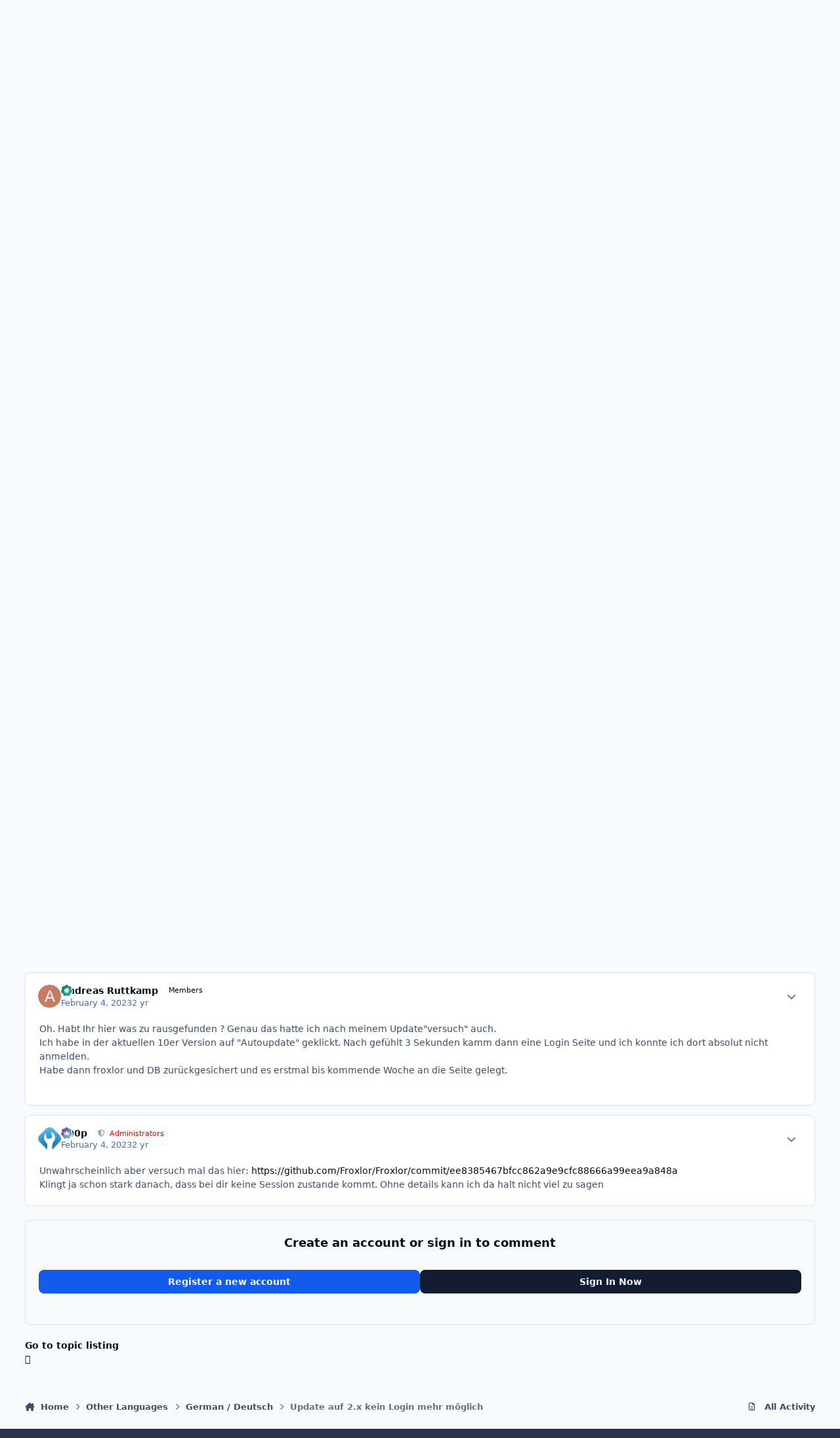

--- FILE ---
content_type: text/html;charset=UTF-8
request_url: https://forum.froxlor.org/index.php?/topic/20015-update-auf-2x-kein-login-mehr-m%C3%B6glich/
body_size: 24284
content:
<!DOCTYPE html>
<html lang="en-US" dir="ltr" 

data-ips-path="/index.php"
data-ips-scheme='system'
data-ips-scheme-active='system'
data-ips-scheme-default='system'
data-ips-theme="2"
data-ips-scheme-toggle="true"


    data-ips-guest


data-ips-theme-setting-change-scheme='1'
data-ips-theme-setting-link-panels='1'
data-ips-theme-setting-nav-bar-icons='0'
data-ips-theme-setting-mobile-icons-location='footer'
data-ips-theme-setting-mobile-footer-labels='1'
data-ips-theme-setting-sticky-sidebar='1'
data-ips-theme-setting-flip-sidebar='0'

data-ips-layout='default'



>
	<head data-ips-hook="head">
		<meta charset="utf-8">
		<title data-ips-hook="title">Update auf 2.x kein Login mehr möglich - German / Deutsch - Froxlor Forum</title>
		
		
		
		

	
	<script>(() => document.documentElement.setAttribute('data-ips-scheme', (window.matchMedia('(prefers-color-scheme:dark)').matches) ? 'dark':'light'))();</script>

		


	<script>
		(() => {
			function getCookie(n) {
				let v = `; ${document.cookie}`, parts = v.split(`; ${n}=`);
				if (parts.length === 2) return parts.pop().split(';').shift();
			}
			
			const s = getCookie('ips4_scheme_preference');
			if(!s || s === document.documentElement.getAttribute("data-ips-scheme-active")) return;
			if(s === "system"){
				document.documentElement.setAttribute('data-ips-scheme',(window.matchMedia('(prefers-color-scheme:dark)').matches)?'dark':'light');
			} else {
				document.documentElement.setAttribute("data-ips-scheme",s);
			}
			document.documentElement.setAttribute("data-ips-scheme-active",s);
		})();
	</script>

		
		
			<!-- Matomo -->
<script type="text/javascript">
  var _paq = window._paq || [];
  _paq.push(["setCookieDomain", "*.forum.froxlor.org"]);
  _paq.push(['trackPageView']);
  _paq.push(['enableLinkTracking']);
  (function() {
    var u="https://stats.nutime.de/";
    _paq.push(['setTrackerUrl', u+'matomo.php']);
    _paq.push(['setSiteId', '4']);
    var d=document, g=d.createElement('script'), s=d.getElementsByTagName('script')[0];
    g.type='text/javascript'; g.async=true; g.defer=true; g.src=u+'matomo.js'; s.parentNode.insertBefore(g,s);
  })();
</script>
<!-- End Matomo Code -->
		
		
		
		


	<!--!Font Awesome Free 6 by @fontawesome - https://fontawesome.com License - https://fontawesome.com/license/free Copyright 2024 Fonticons, Inc.-->
	<link rel='stylesheet' href='//forum.froxlor.org/applications/core/interface/static/fontawesome/css/all.min.css?v=6.7.2'>



	<link rel='stylesheet' href='//forum.froxlor.org/static/css/core_global_framework_framework.css?v=6388565aaf1762354810'>

	<link rel='stylesheet' href='//forum.froxlor.org/static/css/core_global_flags.css?v=6388565aaf1762354810'>

	<link rel='stylesheet' href='//forum.froxlor.org/static/css/core_front_core.css?v=6388565aaf1762354810'>

	<link rel='stylesheet' href='//forum.froxlor.org/static/css/forums_front_forums.css?v=6388565aaf1762354810'>

	<link rel='stylesheet' href='//forum.froxlor.org/static/css/forums_front_topics.css?v=6388565aaf1762354810'>


<!-- Content Config CSS Properties -->
<style id="contentOptionsCSS">
    :root {
        --i-embed-max-width: 500px;
        --i-embed-default-width: 500px;
        --i-embed-media-max-width: 100%;
    }
</style>



	
	
	<style id="themeVariables">
		
			:root{

--set__i-logo--he: 50;
--set__logo-light: url('https://forum.froxlor.org/uploads/set_resources_2/6d538d11ecfced46f459ee300b5e80ec_froxlor.org-logo-allwhite_22b21f.png');
--set__logo-dark: url('https://forum.froxlor.org/uploads/set_resources_2/6d538d11ecfced46f459ee300b5e80ec_froxlor.org-logo-allwhite_ee6390.png');

}
		
	</style>

	
		<style id="themeCustomCSS">
			
		</style>
	

	


		



	<meta name="viewport" content="width=device-width, initial-scale=1, viewport-fit=cover">
	<meta name="apple-mobile-web-app-status-bar-style" content="black-translucent">
	
	
		
		
	
	
		<meta name="twitter:card" content="summary">
	
	
	
		
			
				
					<meta property="og:title" content="Update auf 2.x kein Login mehr möglich">
				
			
		
	
		
			
				
					<meta property="og:type" content="website">
				
			
		
	
		
			
				
					<meta property="og:url" content="https://forum.froxlor.org/index.php?/topic/20015-update-auf-2x-kein-login-mehr-m%C3%B6glich/">
				
			
		
	
		
			
				
					<meta name="description" content="Wenn ich von Froxlor 0.10.38.3-1 auf 2.x update kann ich mich nicht mehr Anmelden. In der DB wird dann passwordcryptfunc von 0 auf 2y geändert.">
				
			
		
	
		
			
				
					<meta property="og:description" content="Wenn ich von Froxlor 0.10.38.3-1 auf 2.x update kann ich mich nicht mehr Anmelden. In der DB wird dann passwordcryptfunc von 0 auf 2y geändert.">
				
			
		
	
		
			
				
					<meta property="og:updated_time" content="2023-02-04T18:25:21Z">
				
			
		
	
		
			
				
					<meta property="og:site_name" content="Froxlor Forum">
				
			
		
	
		
			
				
					<meta property="og:locale" content="en_US">
				
			
		
	
	
		
			<link rel="canonical" href="https://forum.froxlor.org/index.php?/topic/20015-update-auf-2x-kein-login-mehr-m%C3%B6glich/">
		
	
	
	
	
	
	<link rel="manifest" href="https://forum.froxlor.org/index.php?/manifest.webmanifest/">
	
	

	
	

	
	


		

	
	<link rel='icon' href='https://forum.froxlor.org/uploads/monthly_2024_03/wrench.png' type="image/png">

	</head>
	<body data-ips-hook="body" class="ipsApp ipsApp_front " data-contentClass="IPS\forums\Topic" data-controller="core.front.core.app" data-pageApp="forums" data-pageLocation="front" data-pageModule="forums" data-pageController="topic" data-id="20015" >
		<a href="#ipsLayout__main" class="ipsSkipToContent">Jump to content</a>
		
		
		

<i-pull-to-refresh aria-hidden="true">
	<div class="iPullToRefresh"></div>
</i-pull-to-refresh>
		


	<i-pwa-install id="ipsPwaInstall">
		
		
		<div class="iPwaInstall__content">
			<div class="iPwaInstall__title">View in the app</div>
			<p class="iPwaInstall__desc">A better way to browse. <strong>Learn more</strong>.</p>
		</div>
		<button type="button" class="iPwaInstall__learnMore" popovertarget="iPwaInstall__learnPopover">Learn more</button>
		<button type="button" class="iPwaInstall__dismiss" id="iPwaInstall__dismiss"><span aria-hidden="true">&times;</span><span class="ipsInvisible">Dismiss</span></button>
	</i-pwa-install>
	
	<i-card popover id="iPwaInstall__learnPopover">
		<button class="iCardDismiss" type="button" tabindex="-1" popovertarget="iPwaInstall__learnPopover" popovertargetaction="hide">Close</button>
		<div class="iCard">
			<div class="iCard__content iPwaInstallPopover">
				<div class="i-flex i-gap_2">
					
					<div class="i-flex_11 i-align-self_center">
						<div class="i-font-weight_700 i-color_hard">Froxlor Forum</div>
						<p>A full-screen app on your home screen with push notifications, badges and more.</p>
					</div>
				</div>

				<div class="iPwaInstallPopover__ios">
					<div class="iPwaInstallPopover__title">
						<svg xmlns="http://www.w3.org/2000/svg" viewBox="0 0 384 512"><path d="M318.7 268.7c-.2-36.7 16.4-64.4 50-84.8-18.8-26.9-47.2-41.7-84.7-44.6-35.5-2.8-74.3 20.7-88.5 20.7-15 0-49.4-19.7-76.4-19.7C63.3 141.2 4 184.8 4 273.5q0 39.3 14.4 81.2c12.8 36.7 59 126.7 107.2 125.2 25.2-.6 43-17.9 75.8-17.9 31.8 0 48.3 17.9 76.4 17.9 48.6-.7 90.4-82.5 102.6-119.3-65.2-30.7-61.7-90-61.7-91.9zm-56.6-164.2c27.3-32.4 24.8-61.9 24-72.5-24.1 1.4-52 16.4-67.9 34.9-17.5 19.8-27.8 44.3-25.6 71.9 26.1 2 49.9-11.4 69.5-34.3z"/></svg>
						<span>To install this app on iOS and iPadOS</span>
					</div>
					<ol class="ipsList ipsList--bullets i-color_soft i-margin-top_2">
						<li>Tap the <svg xmlns='http://www.w3.org/2000/svg' viewBox='0 0 416 550.4' class='iPwaInstallPopover__svg'><path d='M292.8 129.6 208 44.8l-84.8 84.8-22.4-22.4L208 0l107.2 107.2-22.4 22.4Z'/><path d='M192 22.4h32v336h-32v-336Z'/><path d='M368 550.4H48c-27.2 0-48-20.8-48-48v-288c0-27.2 20.8-48 48-48h112v32H48c-9.6 0-16 6.4-16 16v288c0 9.6 6.4 16 16 16h320c9.6 0 16-6.4 16-16v-288c0-9.6-6.4-16-16-16H256v-32h112c27.2 0 48 20.8 48 48v288c0 27.2-20.8 48-48 48Z'/></svg> Share icon in Safari</li>
						<li>Scroll the menu and tap <strong>Add to Home Screen</strong>.</li>
						<li>Tap <strong>Add</strong> in the top-right corner.</li>
					</ol>
				</div>
				<div class="iPwaInstallPopover__android">
					<div class="iPwaInstallPopover__title">
						<svg xmlns="http://www.w3.org/2000/svg" viewBox="0 0 576 512"><path d="M420.6 301.9a24 24 0 1 1 24-24 24 24 0 0 1 -24 24m-265.1 0a24 24 0 1 1 24-24 24 24 0 0 1 -24 24m273.7-144.5 47.9-83a10 10 0 1 0 -17.3-10h0l-48.5 84.1a301.3 301.3 0 0 0 -246.6 0L116.2 64.5a10 10 0 1 0 -17.3 10h0l47.9 83C64.5 202.2 8.2 285.6 0 384H576c-8.2-98.5-64.5-181.8-146.9-226.6"/></svg>
						<span>To install this app on Android</span>
					</div>
					<ol class="ipsList ipsList--bullets i-color_soft i-margin-top_2">
						<li>Tap the 3-dot menu (⋮) in the top-right corner of the browser.</li>
						<li>Tap <strong>Add to Home screen</strong> or <strong>Install app</strong>.</li>
						<li>Confirm by tapping <strong>Install</strong>.</li>
					</ol>
				</div>
			</div>
		</div>
	</i-card>

		
		<div class="ipsLayout" id="ipsLayout" data-ips-hook="layout">
			
			<div class="ipsLayout__app" data-ips-hook="app">
				
				<div data-ips-hook="mobileHeader" class="ipsMobileHeader ipsResponsive_header--mobile">
					
<a href="https://forum.froxlor.org/" data-ips-hook="logo" class="ipsLogo ipsLogo--mobile" accesskey="1">
	
		

		

	
  	<div class="ipsLogo__text">
		<span class="ipsLogo__name" data-ips-theme-text="set__i-logo-text">Froxlor Forum</span>
		
			<span class="ipsLogo__slogan" data-ips-theme-text="set__i-logo-slogan"></span>
		
	</div>
</a>
					
<ul data-ips-hook="mobileNavHeader" class="ipsMobileNavIcons ipsResponsive_header--mobile">
	
		<li data-el="guest">
			<button type="button" class="ipsMobileNavIcons__button ipsMobileNavIcons__button--primary" aria-controls="ipsOffCanvas--guest" aria-expanded="false" data-ipscontrols>
				<span>Sign In</span>
			</button>
		</li>
	
	
	
		
	
    
	
	
</ul>
				</div>
				
				


				
					
<nav class="ipsBreadcrumb ipsBreadcrumb--mobile ipsResponsive_header--mobile" aria-label="Breadcrumbs" >
	<ol itemscope itemtype="https://schema.org/BreadcrumbList" class="ipsBreadcrumb__list">
		<li itemprop="itemListElement" itemscope itemtype="https://schema.org/ListItem">
			<a title="Home" href="https://forum.froxlor.org/" itemprop="item">
				<i class="fa-solid fa-house-chimney"></i> <span itemprop="name">Home</span>
			</a>
			<meta itemprop="position" content="1">
		</li>
		
		
		
			
				<li itemprop="itemListElement" itemscope itemtype="https://schema.org/ListItem">
					<a href="https://forum.froxlor.org/index.php?/forum/8-other-languages/" itemprop="item">
						<span itemprop="name">Other Languages </span>
					</a>
					<meta itemprop="position" content="2">
				</li>
			
			
		
			
				<li itemprop="itemListElement" itemscope itemtype="https://schema.org/ListItem">
					<a href="https://forum.froxlor.org/index.php?/forum/9-german-deutsch/" itemprop="item">
						<span itemprop="name">German / Deutsch </span>
					</a>
					<meta itemprop="position" content="3">
				</li>
			
			
		
			
				<li aria-current="location" itemprop="itemListElement" itemscope itemtype="https://schema.org/ListItem">
					<span itemprop="name">Update auf 2.x kein Login mehr möglich</span>
					<meta itemprop="position" content="4">
				</li>
			
			
		
	</ol>
	<ul class="ipsBreadcrumb__feed" data-ips-hook="feed">
		
		<li >
			<a data-action="defaultStream" href="https://forum.froxlor.org/index.php?/discover/" ><i class="fa-regular fa-file-lines"></i> <span data-role="defaultStreamName">All Activity</span></a>
		</li>
	</ul>
</nav>
				
				
					<header data-ips-hook="header" class="ipsHeader ipsResponsive_header--desktop">
						
						
							<div data-ips-hook="primaryHeader" class="ipsHeader__primary" >
								<div class="ipsWidth ipsHeader__align">
									<div data-ips-header-position="4" class="ipsHeader__start">


	
		<div data-ips-header-content='logo'>
			<!-- logo -->
			
				
<a href="https://forum.froxlor.org/" data-ips-hook="logo" class="ipsLogo ipsLogo--desktop" accesskey="1">
	
		

    
    
    
    <picture class='ipsLogo__image ipsLogo__image--light'>
        <source srcset="[data-uri]" media="(max-width: 979px)">
        <img src="https://forum.froxlor.org/uploads/set_resources_2/6d538d11ecfced46f459ee300b5e80ec_froxlor.org-logo-allwhite_22b21f.png" width="360" height="94" alt='Froxlor Forum' data-ips-theme-image='logo-light'>
    </picture>

		

    
    
    
    <picture class='ipsLogo__image ipsLogo__image--dark'>
        <source srcset="[data-uri]" media="(max-width: 979px)">
        <img src="https://forum.froxlor.org/uploads/set_resources_2/6d538d11ecfced46f459ee300b5e80ec_froxlor.org-logo-allwhite_ee6390.png" width="360" height="94" alt='Froxlor Forum' data-ips-theme-image='logo-dark'>
    </picture>

	
  	<div class="ipsLogo__text">
		<span class="ipsLogo__name" data-ips-theme-text="set__i-logo-text">Froxlor Forum</span>
		
			<span class="ipsLogo__slogan" data-ips-theme-text="set__i-logo-slogan"></span>
		
	</div>
</a>
			
			
			    
			    
			    
			    
			
		</div>
	

	

	

	

	
</div>
									<div data-ips-header-position="5" class="ipsHeader__center">


	

	
		<div data-ips-header-content='navigation'>
			<!-- navigation -->
			
			
			    
				    


<nav data-ips-hook="navBar" class="ipsNav" aria-label="Primary">
	<i-navigation-menu>
		<ul class="ipsNavBar" data-role="menu">
			


	
		
		
			
		
		
		<li  data-id="1" data-active data-navApp="core" data-navExt="Menu" >
			
			
				
					<button aria-expanded="false" aria-controls="elNavSecondary_1" data-ipscontrols type="button">
						<span class="ipsNavBar__icon" aria-hidden="true">
							
								<i class="fa-solid" style="--icon:'\f1c5'"></i>
							
						</span>
						<span class="ipsNavBar__text">
							<span class="ipsNavBar__label">Browse</span>
							<i class="fa-solid fa-angle-down"></i>
						</span>
					</button>
					
						<ul class='ipsNav__dropdown' id='elNavSecondary_1' data-ips-hidden-light-dismiss hidden>
							


	
		
		
			
		
		
		<li  data-id="8" data-active data-navApp="forums" data-navExt="Forums" >
			
			
				
					<a href="https://forum.froxlor.org/index.php"  data-navItem-id="8" aria-current="page">
						<span class="ipsNavBar__icon" aria-hidden="true">
							
								<i class="fa-solid" style="--icon:'\f075'"></i>
							
						</span>
						<span class="ipsNavBar__text">
							<span class="ipsNavBar__label">Forums</span>
						</span>
					</a>
				
			
		</li>
	

	

	
		
		
		
		<li  data-id="10"  data-navApp="core" data-navExt="StaffDirectory" >
			
			
				
					<a href="https://forum.froxlor.org/index.php?/staff/"  data-navItem-id="10" >
						<span class="ipsNavBar__icon" aria-hidden="true">
							
								<i class="fa-solid" style="--icon:'\f2bb'"></i>
							
						</span>
						<span class="ipsNavBar__text">
							<span class="ipsNavBar__label">Staff</span>
						</span>
					</a>
				
			
		</li>
	

	
		
		
		
		<li  data-id="11"  data-navApp="core" data-navExt="OnlineUsers" >
			
			
				
					<a href="https://forum.froxlor.org/index.php?/online/"  data-navItem-id="11" >
						<span class="ipsNavBar__icon" aria-hidden="true">
							
								<i class="fa-solid" style="--icon:'\f017'"></i>
							
						</span>
						<span class="ipsNavBar__text">
							<span class="ipsNavBar__label">Online Users</span>
						</span>
					</a>
				
			
		</li>
	

	
		
		
		
		<li  data-id="12"  data-navApp="core" data-navExt="Leaderboard" >
			
			
				
					<a href="https://forum.froxlor.org/index.php?/leaderboard/"  data-navItem-id="12" >
						<span class="ipsNavBar__icon" aria-hidden="true">
							
								<i class="fa-solid" style="--icon:'\f091'"></i>
							
						</span>
						<span class="ipsNavBar__text">
							<span class="ipsNavBar__label">Leaderboard</span>
						</span>
					</a>
				
			
		</li>
	

						</ul>
					
				
			
		</li>
	

	
		
		
		
		<li  data-id="2"  data-navApp="core" data-navExt="Menu" >
			
			
				
					<button aria-expanded="false" aria-controls="elNavSecondary_2" data-ipscontrols type="button">
						<span class="ipsNavBar__icon" aria-hidden="true">
							
								<i class="fa-solid" style="--icon:'\f1c5'"></i>
							
						</span>
						<span class="ipsNavBar__text">
							<span class="ipsNavBar__label">Activity</span>
							<i class="fa-solid fa-angle-down"></i>
						</span>
					</button>
					
						<ul class='ipsNav__dropdown' id='elNavSecondary_2' data-ips-hidden-light-dismiss hidden>
							


	
		
		
		
		<li  data-id="3"  data-navApp="core" data-navExt="AllActivity" >
			
			
				
					<a href="https://forum.froxlor.org/index.php?/discover/"  data-navItem-id="3" >
						<span class="ipsNavBar__icon" aria-hidden="true">
							
								<i class="fa-solid" style="--icon:'\f0ca'"></i>
							
						</span>
						<span class="ipsNavBar__text">
							<span class="ipsNavBar__label">All Activity</span>
						</span>
					</a>
				
			
		</li>
	

	

	

	

	
		
		
		
		<li  data-id="7"  data-navApp="core" data-navExt="Search" >
			
			
				
					<a href="https://forum.froxlor.org/index.php?/search/"  data-navItem-id="7" >
						<span class="ipsNavBar__icon" aria-hidden="true">
							
								<i class="fa-solid" style="--icon:'\f002'"></i>
							
						</span>
						<span class="ipsNavBar__text">
							<span class="ipsNavBar__label">Search</span>
						</span>
					</a>
				
			
		</li>
	

						</ul>
					
				
			
		</li>
	

	
		
		
		
		<li  data-id="13"  data-navApp="core" data-navExt="Leaderboard" >
			
			
				
					<a href="https://forum.froxlor.org/index.php?/leaderboard/"  data-navItem-id="13" >
						<span class="ipsNavBar__icon" aria-hidden="true">
							
								<i class="fa-solid" style="--icon:'\f091'"></i>
							
						</span>
						<span class="ipsNavBar__text">
							<span class="ipsNavBar__label">Leaderboard</span>
						</span>
					</a>
				
			
		</li>
	

	

			<li data-role="moreLi" hidden>
				<button aria-expanded="false" aria-controls="nav__more" data-ipscontrols type="button">
					<span class="ipsNavBar__icon" aria-hidden="true">
						<i class="fa-solid fa-bars"></i>
					</span>
					<span class="ipsNavBar__text">
						<span class="ipsNavBar__label">More</span>
						<i class="fa-solid fa-angle-down"></i>
					</span>
				</button>
				<ul class="ipsNav__dropdown" id="nav__more" data-role="moreMenu" data-ips-hidden-light-dismiss hidden></ul>
			</li>
		</ul>
		<div class="ipsNavPriority js-ipsNavPriority" aria-hidden="true">
			<ul class="ipsNavBar" data-role="clone">
				<li data-role="moreLiClone">
					<button aria-expanded="false" aria-controls="nav__more" data-ipscontrols type="button">
						<span class="ipsNavBar__icon" aria-hidden="true">
							<i class="fa-solid fa-bars"></i>
						</span>
						<span class="ipsNavBar__text">
							<span class="ipsNavBar__label">More</span>
							<i class="fa-solid fa-angle-down"></i>
						</span>
					</button>
				</li>
				


	
		
		
			
		
		
		<li  data-id="1" data-active data-navApp="core" data-navExt="Menu" >
			
			
				
					<button aria-expanded="false" aria-controls="elNavSecondary_1" data-ipscontrols type="button">
						<span class="ipsNavBar__icon" aria-hidden="true">
							
								<i class="fa-solid" style="--icon:'\f1c5'"></i>
							
						</span>
						<span class="ipsNavBar__text">
							<span class="ipsNavBar__label">Browse</span>
							<i class="fa-solid fa-angle-down"></i>
						</span>
					</button>
					
				
			
		</li>
	

	
		
		
		
		<li  data-id="2"  data-navApp="core" data-navExt="Menu" >
			
			
				
					<button aria-expanded="false" aria-controls="elNavSecondary_2" data-ipscontrols type="button">
						<span class="ipsNavBar__icon" aria-hidden="true">
							
								<i class="fa-solid" style="--icon:'\f1c5'"></i>
							
						</span>
						<span class="ipsNavBar__text">
							<span class="ipsNavBar__label">Activity</span>
							<i class="fa-solid fa-angle-down"></i>
						</span>
					</button>
					
				
			
		</li>
	

	
		
		
		
		<li  data-id="13"  data-navApp="core" data-navExt="Leaderboard" >
			
			
				
					<a href="https://forum.froxlor.org/index.php?/leaderboard/"  data-navItem-id="13" >
						<span class="ipsNavBar__icon" aria-hidden="true">
							
								<i class="fa-solid" style="--icon:'\f091'"></i>
							
						</span>
						<span class="ipsNavBar__text">
							<span class="ipsNavBar__label">Leaderboard</span>
						</span>
					</a>
				
			
		</li>
	

	

			</ul>
		</div>
	</i-navigation-menu>
</nav>
			    
			    
			    
			    
			
		</div>
	

	

	

	
</div>
									<div data-ips-header-position="6" class="ipsHeader__end">


	

	

	
		<div data-ips-header-content='user'>
			<!-- user -->
			
			
			    
			    
				    

	<ul id="elUserNav" data-ips-hook="userBarGuest" class="ipsUserNav ipsUserNav--guest">
        
		
        
        
        
            
            <li id="elSignInLink" data-el="sign-in">
                <button type="button" id="elUserSignIn" popovertarget="elUserSignIn_menu" class="ipsUserNav__link">
                	<i class="fa-solid fa-circle-user"></i>
                	<span class="ipsUserNav__text">Existing user? Sign In</span>
                </button>                
                
<i-dropdown popover id="elUserSignIn_menu">
	<div class="iDropdown">
		<form accept-charset='utf-8' method='post' action='https://forum.froxlor.org/index.php?/login/'>
			<input type="hidden" name="csrfKey" value="0b079d8c7405905a84fe92b6009d236d">
			<input type="hidden" name="ref" value="aHR0cHM6Ly9mb3J1bS5mcm94bG9yLm9yZy9pbmRleC5waHA/L3RvcGljLzIwMDE1LXVwZGF0ZS1hdWYtMngta2Vpbi1sb2dpbi1tZWhyLW0lQzMlQjZnbGljaC8=">
			<div data-role="loginForm">
				
				
				
					<div class='ipsColumns ipsColumns--lines'>
						<div class='ipsColumns__primary' id='elUserSignIn_internal'>
							
<div class="">
	<h4 class="ipsTitle ipsTitle--h3 i-padding_2 i-padding-bottom_0 i-color_hard">Sign In</h4>
	<ul class='ipsForm ipsForm--vertical ipsForm--login-popup'>
		<li class="ipsFieldRow ipsFieldRow--noLabel ipsFieldRow--fullWidth">
			<label class="ipsFieldRow__label" for="login_popup_email">Email Address</label>
			<div class="ipsFieldRow__content">
                <input type="email" class='ipsInput ipsInput--text' placeholder="Email Address" name="auth" autocomplete="email" id='login_popup_email'>
			</div>
		</li>
		<li class="ipsFieldRow ipsFieldRow--noLabel ipsFieldRow--fullWidth">
			<label class="ipsFieldRow__label" for="login_popup_password">Password</label>
			<div class="ipsFieldRow__content">
				<input type="password" class='ipsInput ipsInput--text' placeholder="Password" name="password" autocomplete="current-password" id='login_popup_password'>
			</div>
		</li>
		<li class="ipsFieldRow ipsFieldRow--checkbox">
			<input type="checkbox" name="remember_me" id="remember_me_checkbox_popup" value="1" checked class="ipsInput ipsInput--toggle">
			<div class="ipsFieldRow__content">
				<label class="ipsFieldRow__label" for="remember_me_checkbox_popup">Remember me</label>
				<div class="ipsFieldRow__desc">Not recommended on shared computers</div>
			</div>
		</li>
		<li class="ipsSubmitRow">
			<button type="submit" name="_processLogin" value="usernamepassword" class="ipsButton ipsButton--primary i-width_100p">Sign In</button>
			
				<p class="i-color_soft i-link-color_inherit i-font-weight_500 i-font-size_-1 i-margin-top_2">
					
						<a href='https://forum.froxlor.org/index.php?/lostpassword/' data-ipsDialog data-ipsDialog-title='Forgot your password?'>
					
					Forgot your password?</a>
				</p>
			
		</li>
	</ul>
</div>
						</div>
						<div class='ipsColumns__secondary i-basis_280'>
							<div id='elUserSignIn_external'>
								<p class='ipsTitle ipsTitle--h3 i-padding_2 i-padding-bottom_0 i-color_soft'>Or sign in with...</p>
								<div class='i-grid i-gap_2 i-padding_2'>
									
										<div>
											

<button type="submit" name="_processLogin" value="2" class='ipsSocial ipsSocial--facebook' style="background-color: #3a579a">
	
		<span class='ipsSocial__icon'>
			
				
					<svg xmlns="http://www.w3.org/2000/svg" viewBox="0 0 320 512"><path d="M80 299.3V512H196V299.3h86.5l18-97.8H196V166.9c0-51.7 20.3-71.5 72.7-71.5c16.3 0 29.4 .4 37 1.2V7.9C291.4 4 256.4 0 236.2 0C129.3 0 80 50.5 80 159.4v42.1H14v97.8H80z"/></svg>
				
			
		</span>
		<span class='ipsSocial__text'>Sign in with Facebook</span>
	
</button>
										</div>
									
										<div>
											

<button type="submit" name="_processLogin" value="9" class='ipsSocial ipsSocial--twitter' style="background-color: #000000">
	
		<span class='ipsSocial__icon'>
			
				
					<svg xmlns="http://www.w3.org/2000/svg" viewBox="0 0 512 512"><path d="M389.2 48h70.6L305.6 224.2 487 464H345L233.7 318.6 106.5 464H35.8L200.7 275.5 26.8 48H172.4L272.9 180.9 389.2 48zM364.4 421.8h39.1L151.1 88h-42L364.4 421.8z"/></svg>
				
			
		</span>
		<span class='ipsSocial__text'>Sign in with X</span>
	
</button>
										</div>
									
										<div>
											

<button type="submit" name="_processLogin" value="7" class='ipsSocial ipsSocial--linkedIn' style="background-color: #007eb3">
	
		<span class='ipsSocial__icon'>
			
				
					<svg xmlns="http://www.w3.org/2000/svg" viewBox="0 0 448 512"><path d="M100.3 448H7.4V148.9h92.9zM53.8 108.1C24.1 108.1 0 83.5 0 53.8a53.8 53.8 0 0 1 107.6 0c0 29.7-24.1 54.3-53.8 54.3zM447.9 448h-92.7V302.4c0-34.7-.7-79.2-48.3-79.2-48.3 0-55.7 37.7-55.7 76.7V448h-92.8V148.9h89.1v40.8h1.3c12.4-23.5 42.7-48.3 87.9-48.3 94 0 111.3 61.9 111.3 142.3V448z"/></svg>
				
			
		</span>
		<span class='ipsSocial__text'>Sign in with LinkedIn</span>
	
</button>
										</div>
									
										<div>
											

<button type="submit" name="_processLogin" value="3" class='ipsSocial ipsSocial--google' style="background-color: #4285F4">
	
		<span class='ipsSocial__icon'>
			
				
					<svg xmlns="http://www.w3.org/2000/svg" viewBox="0 0 488 512"><path d="M488 261.8C488 403.3 391.1 504 248 504 110.8 504 0 393.2 0 256S110.8 8 248 8c66.8 0 123 24.5 166.3 64.9l-67.5 64.9C258.5 52.6 94.3 116.6 94.3 256c0 86.5 69.1 156.6 153.7 156.6 98.2 0 135-70.4 140.8-106.9H248v-85.3h236.1c2.3 12.7 3.9 24.9 3.9 41.4z"/></svg>
				
			
		</span>
		<span class='ipsSocial__text'>Sign in with Google</span>
	
</button>
										</div>
									
								</div>
							</div>
						</div>
					</div>
				
			</div>
		</form>
	</div>
</i-dropdown>
            </li>
            
        
		
			<li data-el="sign-up">
				
					<a href="https://forum.froxlor.org/index.php?/register/" class="ipsUserNav__link ipsUserNav__link--sign-up" data-ipsdialog data-ipsdialog-size="narrow" data-ipsdialog-title="Sign Up"  id="elRegisterButton">
						<i class="fa-solid fa-user-plus"></i>
						<span class="ipsUserNav__text">Sign Up</span>
					</a>
				
			</li>
		
		
	</ul>

			    
			    
			    
			
		</div>
	

	

	
</div>
								</div>
							</div>
						
						
							<div data-ips-hook="secondaryHeader" class="ipsHeader__secondary" >
								<div class="ipsWidth ipsHeader__align">
									<div data-ips-header-position="7" class="ipsHeader__start">


	

	

	

	
		<div data-ips-header-content='breadcrumb'>
			<!-- breadcrumb -->
			
			
			    
			    
			    
				    
<nav class="ipsBreadcrumb ipsBreadcrumb--top " aria-label="Breadcrumbs" >
	<ol itemscope itemtype="https://schema.org/BreadcrumbList" class="ipsBreadcrumb__list">
		<li itemprop="itemListElement" itemscope itemtype="https://schema.org/ListItem">
			<a title="Home" href="https://forum.froxlor.org/" itemprop="item">
				<i class="fa-solid fa-house-chimney"></i> <span itemprop="name">Home</span>
			</a>
			<meta itemprop="position" content="1">
		</li>
		
		
		
			
				<li itemprop="itemListElement" itemscope itemtype="https://schema.org/ListItem">
					<a href="https://forum.froxlor.org/index.php?/forum/8-other-languages/" itemprop="item">
						<span itemprop="name">Other Languages </span>
					</a>
					<meta itemprop="position" content="2">
				</li>
			
			
		
			
				<li itemprop="itemListElement" itemscope itemtype="https://schema.org/ListItem">
					<a href="https://forum.froxlor.org/index.php?/forum/9-german-deutsch/" itemprop="item">
						<span itemprop="name">German / Deutsch </span>
					</a>
					<meta itemprop="position" content="3">
				</li>
			
			
		
			
				<li aria-current="location" itemprop="itemListElement" itemscope itemtype="https://schema.org/ListItem">
					<span itemprop="name">Update auf 2.x kein Login mehr möglich</span>
					<meta itemprop="position" content="4">
				</li>
			
			
		
	</ol>
	<ul class="ipsBreadcrumb__feed" data-ips-hook="feed">
		
		<li >
			<a data-action="defaultStream" href="https://forum.froxlor.org/index.php?/discover/" ><i class="fa-regular fa-file-lines"></i> <span data-role="defaultStreamName">All Activity</span></a>
		</li>
	</ul>
</nav>
			    
			    
			
		</div>
	

	
</div>
									<div data-ips-header-position="8" class="ipsHeader__center">


	

	

	

	

	
</div>
									<div data-ips-header-position="9" class="ipsHeader__end">


	

	

	

	

	
		<div data-ips-header-content='search'>
			<!-- search -->
			
			
			    
			    
			    
			    
				    

	<button class='ipsSearchPseudo' popovertarget="ipsSearchDialog" type="button">
		<i class="fa-solid fa-magnifying-glass"></i>
		<span>Search...</span>
	</button>

			    
			
		</div>
	
</div>
								</div>
							</div>
						
					</header>
				
				<main data-ips-hook="main" class="ipsLayout__main" id="ipsLayout__main" tabindex="-1">
					<div class="ipsWidth ipsWidth--main-content">
						<div class="ipsContentWrap">
							
							

							<div class="ipsLayout__columns">
								<section data-ips-hook="primaryColumn" class="ipsLayout__primary-column">
									
									
									
                                    
									

	





    
    

									




<!-- Start #ipsTopicView -->
<div class="ipsBlockSpacer" id="ipsTopicView" data-ips-topic-ui="minimal" data-ips-topic-first-page="true" data-ips-topic-comments="all">




<div class="ipsBox ipsBox--topicHeader ipsPull">
	<header class="ipsPageHeader">
		<div class="ipsPageHeader__row">
			<div data-ips-hook="header" class="ipsPageHeader__primary">
				<div class="ipsPageHeader__title">
					
						<h1 data-ips-hook="title">Update auf 2.x kein Login mehr möglich</h1>
					
					<div data-ips-hook="badges" class="ipsBadges">
						
					</div>
				</div>
				
				
			</div>
			
				<ul data-ips-hook="topicHeaderButtons" class="ipsButtons">
					
						<li>


    <button type="button" id="elShareItem_1511302751" popovertarget="elShareItem_1511302751_menu" class='ipsButton ipsButton--share ipsButton--inherit '>
        <i class='fa-solid fa-share-nodes'></i><span class="ipsButton__label">Share</span>
    </button>
    <i-dropdown popover id="elShareItem_1511302751_menu" data-controller="core.front.core.sharelink">
        <div class="iDropdown">
            <div class='i-padding_2'>
                
                
                <span data-ipsCopy data-ipsCopy-flashmessage>
                    <a href="https://forum.froxlor.org/index.php?/topic/20015-update-auf-2x-kein-login-mehr-m%C3%B6glich/" class="ipsPageActions__mainLink" data-role="copyButton" data-clipboard-text="https://forum.froxlor.org/index.php?/topic/20015-update-auf-2x-kein-login-mehr-m%C3%B6glich/" data-ipstooltip title='Copy Link to Clipboard'><i class="fa-regular fa-copy"></i> https://forum.froxlor.org/index.php?/topic/20015-update-auf-2x-kein-login-mehr-m%C3%B6glich/</a>
                </span>
                <ul class='ipsList ipsList--inline i-justify-content_center i-gap_1 i-margin-top_2'>
                    
                        <li>
<a href="https://x.com/share?url=https%3A%2F%2Fforum.froxlor.org%2Findex.php%3F%2Ftopic%2F20015-update-auf-2x-kein-login-mehr-m%2525C3%2525B6glich%2F" class="ipsShareLink ipsShareLink--x" target="_blank" data-role="shareLink" title='Share on X' data-ipsTooltip rel='nofollow noopener'>
    <i class="fa-brands fa-x-twitter"></i>
</a></li>
                    
                        <li>
<a href="https://www.facebook.com/sharer/sharer.php?u=https%3A%2F%2Fforum.froxlor.org%2Findex.php%3F%2Ftopic%2F20015-update-auf-2x-kein-login-mehr-m%25C3%25B6glich%2F" class="ipsShareLink ipsShareLink--facebook" target="_blank" data-role="shareLink" title='Share on Facebook' data-ipsTooltip rel='noopener nofollow'>
	<i class="fa-brands fa-facebook"></i>
</a></li>
                    
                        <li>
<a href="https://www.reddit.com/submit?url=https%3A%2F%2Fforum.froxlor.org%2Findex.php%3F%2Ftopic%2F20015-update-auf-2x-kein-login-mehr-m%25C3%25B6glich%2F&amp;title=Update+auf+2.x+kein+Login+mehr+m%C3%B6glich" rel="nofollow noopener" class="ipsShareLink ipsShareLink--reddit" target="_blank" title='Share on Reddit' data-ipsTooltip>
	<i class="fa-brands fa-reddit"></i>
</a></li>
                    
                        <li>
<a href="mailto:?subject=Update%20auf%202.x%20kein%20Login%20mehr%20m%C3%B6glich&body=https%3A%2F%2Fforum.froxlor.org%2Findex.php%3F%2Ftopic%2F20015-update-auf-2x-kein-login-mehr-m%25C3%25B6glich%2F" rel='nofollow' class='ipsShareLink ipsShareLink--email' title='Share via email' data-ipsTooltip>
	<i class="fa-solid fa-envelope"></i>
</a></li>
                    
                        <li>
<a href="https://pinterest.com/pin/create/button/?url=https://forum.froxlor.org/index.php?/topic/20015-update-auf-2x-kein-login-mehr-m%25C3%25B6glich/&amp;media=" class="ipsShareLink ipsShareLink--pinterest" rel="nofollow noopener" target="_blank" data-role="shareLink" title='Share on Pinterest' data-ipsTooltip>
	<i class="fa-brands fa-pinterest"></i>
</a></li>
                    
                </ul>
                
                    <button class='ipsHide ipsButton ipsButton--small ipsButton--inherit ipsButton--wide i-margin-top_2' data-controller='core.front.core.webshare' data-role='webShare' data-webShareTitle='Update auf 2.x kein Login mehr möglich' data-webShareText='Update auf 2.x kein Login mehr möglich' data-webShareUrl='https://forum.froxlor.org/index.php?/topic/20015-update-auf-2x-kein-login-mehr-m%C3%B6glich/'>More sharing options...</button>
                
            </div>
        </div>
    </i-dropdown>
</li>
					
					
					<li>

<div data-followApp='forums' data-followArea='topic' data-followID='20015' data-controller='core.front.core.followButton'>
	

	<a data-ips-hook="guest" href="https://forum.froxlor.org/index.php?/login/" rel="nofollow" class="ipsButton ipsButton--follow" data-role="followButton" data-ipstooltip title="Sign in to follow this">
		<span>
			<i class="fa-regular fa-bell"></i>
			<span class="ipsButton__label">Followers</span>
		</span>
		
	</a>

</div></li>
				</ul>
			
		</div>
		
		
			<!-- PageHeader footer is only shown in traditional view -->
			<div class="ipsPageHeader__row ipsPageHeader__row--footer">
				<div class="ipsPageHeader__primary">
					<div class="ipsPhotoPanel ipsPhotoPanel--inline">
						


	<a data-ips-hook="userPhotoWithUrl" href="https://forum.froxlor.org/index.php?/profile/10987-onlineedv/" rel="nofollow" data-ipshover data-ipshover-width="370" data-ipshover-target="https://forum.froxlor.org/index.php?/profile/10987-onlineedv/&amp;do=hovercard"  class="ipsUserPhoto ipsUserPhoto--fluid" title="Go to onlineedv's profile" data-group="3" aria-hidden="true" tabindex="-1">
		<img src="data:image/svg+xml,%3Csvg%20xmlns%3D%22http%3A%2F%2Fwww.w3.org%2F2000%2Fsvg%22%20viewBox%3D%220%200%201024%201024%22%20style%3D%22background%3A%2362c46d%22%3E%3Cg%3E%3Ctext%20text-anchor%3D%22middle%22%20dy%3D%22.35em%22%20x%3D%22512%22%20y%3D%22512%22%20fill%3D%22%23ffffff%22%20font-size%3D%22700%22%20font-family%3D%22-apple-system%2C%20BlinkMacSystemFont%2C%20Roboto%2C%20Helvetica%2C%20Arial%2C%20sans-serif%22%3EO%3C%2Ftext%3E%3C%2Fg%3E%3C%2Fsvg%3E" alt="onlineedv" loading="lazy">
	</a>

						<div data-ips-hook="topicHeaderMetaData" class="ipsPhotoPanel__text">
							<div class="ipsPhotoPanel__primary">


<a href='https://forum.froxlor.org/index.php?/profile/10987-onlineedv/' rel="nofollow" data-ipsHover data-ipsHover-width='370' data-ipsHover-target='https://forum.froxlor.org/index.php?/profile/10987-onlineedv/&amp;do=hovercard&amp;referrer=https%253A%252F%252Fforum.froxlor.org%252Findex.php%253F%252Ftopic%252F20015-update-auf-2x-kein-login-mehr-m%2525C3%2525B6glich%252F' title="Go to onlineedv's profile" class="ipsUsername" translate="no">onlineedv</a></div>
							<div class="ipsPhotoPanel__secondary"><time datetime='2023-01-10T09:31:42Z' title='01/10/23 09:31  AM' data-short='2 yr' class='ipsTime ipsTime--long'><span class='ipsTime__long'>January 10, 2023</span><span class='ipsTime__short'>2 yr</span></time> in <a href="https://forum.froxlor.org/index.php?/forum/9-german-deutsch/" class="i-font-weight_600">German / Deutsch</a></div>
						</div>
					</div>
				</div>
				
			</div>
		
	</header>

	

</div>

<!-- Large topic warnings -->






<!-- These can be hidden on traditional first page using <div data-ips-hide="traditional-first"> -->


<!-- Content messages -->









<div class="i-flex i-flex-wrap_wrap-reverse i-align-items_center i-gap_3">

	<!-- All replies / Helpful Replies: This isn't shown on the first page, due to data-ips-hide="traditional-first" -->
	

	<!-- Start new topic, Reply to topic: Shown on all views -->
	<ul data-ips-hook="topicMainButtons" class="i-flex_11 ipsButtons ipsButtons--main">
		<li>
			
		</li>
		
		
	</ul>
</div>





<section data-controller='core.front.core.recommendedComments' data-url='https://forum.froxlor.org/index.php?/topic/20015-update-auf-2x-kein-login-mehr-m%C3%B6glich/&amp;recommended=comments' class='ipsBox ipsBox--featuredComments ipsRecommendedComments ipsHide'>
	<div data-role="recommendedComments">
		<header class='ipsBox__header'>
			<h2>Featured Replies</h2>
			

<div class='ipsCarouselNav ' data-ipscarousel='topic-featured-posts' >
	<button class='ipsCarouselNav__button' data-carousel-arrow='prev'><span class="ipsInvisible">Previous carousel slide</span><i class='fa-ips' aria-hidden='true'></i></button>
	<button class='ipsCarouselNav__button' data-carousel-arrow='next'><span class="ipsInvisible">Next carousel slide</span><i class='fa-ips' aria-hidden='true'></i></button>
</div>
		</header>
		
	</div>
</section>

<div id="comments" data-controller="core.front.core.commentFeed,forums.front.topic.view, core.front.core.ignoredComments" data-autopoll data-baseurl="https://forum.froxlor.org/index.php?/topic/20015-update-auf-2x-kein-login-mehr-m%C3%B6glich/" data-lastpage data-feedid="forums-ips_forums_topic-20015" class="cTopic ipsBlockSpacer" data-follow-area-id="topic-20015">

	<div data-ips-hook="topicPostFeed" id="elPostFeed" class="ipsEntries ipsPull ipsEntries--topic" data-role="commentFeed" data-controller="core.front.core.moderation" >

		
		<form action="https://forum.froxlor.org/index.php?/topic/20015-update-auf-2x-kein-login-mehr-m%C3%B6glich/&amp;csrfKey=0b079d8c7405905a84fe92b6009d236d&amp;do=multimodComment" method="post" data-ipspageaction data-role="moderationTools">
			
			
				

					

					
					



<a id="findComment-45175"></a>
<div id="comment-45175"></div>
<article data-ips-hook="postWrapper" id="elComment_45175" class="
		ipsEntry js-ipsEntry  ipsEntry--simple 
        
        
        
        
        
		"   data-ips-first-post>
	
	
<aside data-ips-hook="topicAuthorColumn" class="ipsEntry__header" data-feedid="forums-ips_forums_topic-20015">
	<div class="ipsEntry__header-align">

		<div class="ipsPhotoPanel">
			<!-- Avatar -->
			<div class="ipsAvatarStack" data-ips-hook="postUserPhoto">
				


	<a data-ips-hook="userPhotoWithUrl" href="https://forum.froxlor.org/index.php?/profile/10987-onlineedv/" rel="nofollow" data-ipshover data-ipshover-width="370" data-ipshover-target="https://forum.froxlor.org/index.php?/profile/10987-onlineedv/&amp;do=hovercard"  class="ipsUserPhoto ipsUserPhoto--fluid" title="Go to onlineedv's profile" data-group="3" aria-hidden="true" tabindex="-1">
		<img src="data:image/svg+xml,%3Csvg%20xmlns%3D%22http%3A%2F%2Fwww.w3.org%2F2000%2Fsvg%22%20viewBox%3D%220%200%201024%201024%22%20style%3D%22background%3A%2362c46d%22%3E%3Cg%3E%3Ctext%20text-anchor%3D%22middle%22%20dy%3D%22.35em%22%20x%3D%22512%22%20y%3D%22512%22%20fill%3D%22%23ffffff%22%20font-size%3D%22700%22%20font-family%3D%22-apple-system%2C%20BlinkMacSystemFont%2C%20Roboto%2C%20Helvetica%2C%20Arial%2C%20sans-serif%22%3EO%3C%2Ftext%3E%3C%2Fg%3E%3C%2Fsvg%3E" alt="onlineedv" loading="lazy">
	</a>

				
					
<img src='https://forum.froxlor.org/uploads/monthly_2021_06/1_Newbie.svg' loading="lazy" alt="Newbie" class="ipsAvatarStack__rank" data-ipsTooltip title="Rank: Newbie (1/14)">
				
				
			</div>
			<!-- Username -->
			<div class="ipsPhotoPanel__text">
				<h3 data-ips-hook="postUsername" class="ipsEntry__username">
					


<a href='https://forum.froxlor.org/index.php?/profile/10987-onlineedv/' rel="nofollow" data-ipsHover data-ipsHover-width='370' data-ipsHover-target='https://forum.froxlor.org/index.php?/profile/10987-onlineedv/&amp;do=hovercard&amp;referrer=https%253A%252F%252Fforum.froxlor.org%252Findex.php%253F%252Ftopic%252F20015-update-auf-2x-kein-login-mehr-m%2525C3%2525B6glich%252F' title="Go to onlineedv's profile" class="ipsUsername" translate="no">onlineedv</a>
					
						<span class="ipsEntry__group">
							
								<span style='color:black'>Members</span>
							
						</span>
					
					
				</h3>
				<p class="ipsPhotoPanel__secondary">
					<time datetime='2023-01-10T09:31:43Z' title='01/10/23 09:31  AM' data-short='2 yr' class='ipsTime ipsTime--long'><span class='ipsTime__long'>January 10, 2023</span><span class='ipsTime__short'>2 yr</span></time>
				</p>
			</div>
		</div>

		<!-- Minimal badges -->
		<ul data-ips-hook="postBadgesSecondary" class="ipsBadges">
			
			
			
			
			
			
		</ul>

		

		

		
			<!-- Expand mini profile -->
			<button class="ipsEntry__topButton ipsEntry__topButton--profile" type="button" aria-controls="mini-profile-45175" aria-expanded="false" data-ipscontrols data-ipscontrols-src="https://forum.froxlor.org/?&amp;app=core&amp;module=system&amp;controller=ajax&amp;do=miniProfile&amp;authorId=10987&amp;solvedCount=load" aria-label="Author stats" data-ipstooltip><i class="fa-solid fa-chevron-down" aria-hidden="true"></i></button>
		

        
<!-- Mini profile -->

	<div id='mini-profile-45175' data-ips-hidden-animation="slide-fade" hidden class="ipsEntry__profile-row ipsLoading ipsLoading--small">
        
            <ul class='ipsEntry__profile'></ul>
        
	</div>

	</div>
</aside>
	

<div id="comment-45175_wrap" data-controller="core.front.core.comment" data-feedid="forums-ips_forums_topic-20015" data-commentapp="forums" data-commenttype="forums" data-commentid="45175" data-quotedata="{&quot;userid&quot;:10987,&quot;username&quot;:&quot;onlineedv&quot;,&quot;timestamp&quot;:1673343103,&quot;contentapp&quot;:&quot;forums&quot;,&quot;contenttype&quot;:&quot;forums&quot;,&quot;contentid&quot;:20015,&quot;contentclass&quot;:&quot;forums_Topic&quot;,&quot;contentcommentid&quot;:45175}" class="ipsEntry__content js-ipsEntry__content"   data-first-post="true" data-first-page="true" >
	<div class="ipsEntry__post">
		<div class="ipsEntry__meta">
			
				<span class="ipsEntry__date"><time datetime='2023-01-10T09:31:43Z' title='01/10/23 09:31  AM' data-short='2 yr' class='ipsTime ipsTime--long'><span class='ipsTime__long'>January 10, 2023</span><span class='ipsTime__short'>2 yr</span></time></span>
			
			<!-- Traditional badges -->
			<ul data-ips-hook="postBadges" class="ipsBadges">
				
				
				
				
                
				
			</ul>
			
			
		</div>
		

		

		

		<!-- Post content -->
		<div data-ips-hook="postContent" class="ipsRichText ipsRichText--user" data-role="commentContent" data-controller="core.front.core.lightboxedImages">

			
			

				<p>
	Wenn ich von Froxlor 0.10.38.3-1  auf 2.x update kann ich mich nicht mehr Anmelden.
</p>

<p>
	In der DB wird dann passwordcryptfunc von 0 auf 2y geändert.
</p>


			

			
		</div>

		

	</div>
	
	
</div>
	
</article>

                    
                    
					
						<!-- If this is the first post in the traditional UI, show some of the extras/messages below it -->
						

						<!-- Show the All Replies / Most Helpful tabs -->
						
					
					
					

					
					
					
				

					

					
					



<a id="findComment-45176"></a>
<div id="comment-45176"></div>
<article data-ips-hook="postWrapper" id="elComment_45176" class="
		ipsEntry js-ipsEntry  ipsEntry--simple 
        
        
        
        
        
		"   >
	
	
<aside data-ips-hook="topicAuthorColumn" class="ipsEntry__header" data-feedid="forums-ips_forums_topic-20015">
	<div class="ipsEntry__header-align">

		<div class="ipsPhotoPanel">
			<!-- Avatar -->
			<div class="ipsAvatarStack" data-ips-hook="postUserPhoto">
				


	<a data-ips-hook="userPhotoWithUrl" href="https://forum.froxlor.org/index.php?/profile/2-d00p/" rel="nofollow" data-ipshover data-ipshover-width="370" data-ipshover-target="https://forum.froxlor.org/index.php?/profile/2-d00p/&amp;do=hovercard"  class="ipsUserPhoto ipsUserPhoto--fluid" title="Go to d00p's profile" data-group="4" aria-hidden="true" tabindex="-1">
		<img src="https://forum.froxlor.org/uploads/monthly_2020_05/500-500-max.thumb.png.26bd348650bcc262a5f50ddf0aa894d8.png" alt="d00p" loading="lazy">
	</a>

				
					
<img src='https://forum.froxlor.org/uploads/monthly_2021_06/14_GrandMaster.svg' loading="lazy" alt="Grand Master" class="ipsAvatarStack__rank" data-ipsTooltip title="Rank: Grand Master (14/14)">
				
				
			</div>
			<!-- Username -->
			<div class="ipsPhotoPanel__text">
				<h3 data-ips-hook="postUsername" class="ipsEntry__username">
					


<a href='https://forum.froxlor.org/index.php?/profile/2-d00p/' rel="nofollow" data-ipsHover data-ipsHover-width='370' data-ipsHover-target='https://forum.froxlor.org/index.php?/profile/2-d00p/&amp;do=hovercard&amp;referrer=https%253A%252F%252Fforum.froxlor.org%252Findex.php%253F%252Ftopic%252F20015-update-auf-2x-kein-login-mehr-m%2525C3%2525B6glich%252F' title="Go to d00p's profile" class="ipsUsername" translate="no">d00p</a>
					
						<span class="ipsEntry__group">
							
								<a href="https://forum.froxlor.org/index.php?/staff/" class="ipsEntry__moderatorBadge" data-ipstooltip title="d00p is a moderator">
									<span style='color:red;'>Administrators</span>
								</a>
							
						</span>
					
					
				</h3>
				<p class="ipsPhotoPanel__secondary">
					<time datetime='2023-01-10T09:35:30Z' title='01/10/23 09:35  AM' data-short='2 yr' class='ipsTime ipsTime--long'><span class='ipsTime__long'>January 10, 2023</span><span class='ipsTime__short'>2 yr</span></time>
				</p>
			</div>
		</div>

		<!-- Minimal badges -->
		<ul data-ips-hook="postBadgesSecondary" class="ipsBadges">
			
			
			
			
			
			
		</ul>

		

		

		
			<!-- Expand mini profile -->
			<button class="ipsEntry__topButton ipsEntry__topButton--profile" type="button" aria-controls="mini-profile-45176" aria-expanded="false" data-ipscontrols data-ipscontrols-src="https://forum.froxlor.org/?&amp;app=core&amp;module=system&amp;controller=ajax&amp;do=miniProfile&amp;authorId=2&amp;solvedCount=300" aria-label="Author stats" data-ipstooltip><i class="fa-solid fa-chevron-down" aria-hidden="true"></i></button>
		

        
<!-- Mini profile -->

	<div id='mini-profile-45176' data-ips-hidden-animation="slide-fade" hidden class="ipsEntry__profile-row ipsLoading ipsLoading--small">
        
            <ul class='ipsEntry__profile'></ul>
        
	</div>

	</div>
</aside>
	

<div id="comment-45176_wrap" data-controller="core.front.core.comment" data-feedid="forums-ips_forums_topic-20015" data-commentapp="forums" data-commenttype="forums" data-commentid="45176" data-quotedata="{&quot;userid&quot;:2,&quot;username&quot;:&quot;d00p&quot;,&quot;timestamp&quot;:1673343330,&quot;contentapp&quot;:&quot;forums&quot;,&quot;contenttype&quot;:&quot;forums&quot;,&quot;contentid&quot;:20015,&quot;contentclass&quot;:&quot;forums_Topic&quot;,&quot;contentcommentid&quot;:45176}" class="ipsEntry__content js-ipsEntry__content"  >
	<div class="ipsEntry__post">
		<div class="ipsEntry__meta">
			
				<span class="ipsEntry__date"><time datetime='2023-01-10T09:35:30Z' title='01/10/23 09:35  AM' data-short='2 yr' class='ipsTime ipsTime--long'><span class='ipsTime__long'>January 10, 2023</span><span class='ipsTime__short'>2 yr</span></time></span>
			
			<!-- Traditional badges -->
			<ul data-ips-hook="postBadges" class="ipsBadges">
				
				
				
				
                
				
			</ul>
			
			
		</div>
		

		

		

		<!-- Post content -->
		<div data-ips-hook="postContent" class="ipsRichText ipsRichText--user" data-role="commentContent" data-controller="core.front.core.lightboxedImages">

			
			

				<p>
	das password-hashing hat sich komplett geändert, ganz andere basis als vorher, sollte aber mit den bisherigen kompatibel sein. Welches OS nutzt du und welche php version? Gibt es Fehlermeldungen die angezeigt werden oder in der error-log stehen?
</p>


			

			
		</div>

		
			

		

	</div>
	
	
</div>
	
</article>

                    
                    
					
					
					

					
					
					
				

					

					
					



<a id="findComment-45177"></a>
<div id="comment-45177"></div>
<article data-ips-hook="postWrapper" id="elComment_45177" class="
		ipsEntry js-ipsEntry  ipsEntry--simple 
        
        
        
        
        
		"   >
	
	
<aside data-ips-hook="topicAuthorColumn" class="ipsEntry__header" data-feedid="forums-ips_forums_topic-20015">
	<div class="ipsEntry__header-align">

		<div class="ipsPhotoPanel">
			<!-- Avatar -->
			<div class="ipsAvatarStack" data-ips-hook="postUserPhoto">
				


	<a data-ips-hook="userPhotoWithUrl" href="https://forum.froxlor.org/index.php?/profile/10987-onlineedv/" rel="nofollow" data-ipshover data-ipshover-width="370" data-ipshover-target="https://forum.froxlor.org/index.php?/profile/10987-onlineedv/&amp;do=hovercard"  class="ipsUserPhoto ipsUserPhoto--fluid" title="Go to onlineedv's profile" data-group="3" aria-hidden="true" tabindex="-1">
		<img src="data:image/svg+xml,%3Csvg%20xmlns%3D%22http%3A%2F%2Fwww.w3.org%2F2000%2Fsvg%22%20viewBox%3D%220%200%201024%201024%22%20style%3D%22background%3A%2362c46d%22%3E%3Cg%3E%3Ctext%20text-anchor%3D%22middle%22%20dy%3D%22.35em%22%20x%3D%22512%22%20y%3D%22512%22%20fill%3D%22%23ffffff%22%20font-size%3D%22700%22%20font-family%3D%22-apple-system%2C%20BlinkMacSystemFont%2C%20Roboto%2C%20Helvetica%2C%20Arial%2C%20sans-serif%22%3EO%3C%2Ftext%3E%3C%2Fg%3E%3C%2Fsvg%3E" alt="onlineedv" loading="lazy">
	</a>

				
					
<img src='https://forum.froxlor.org/uploads/monthly_2021_06/1_Newbie.svg' loading="lazy" alt="Newbie" class="ipsAvatarStack__rank" data-ipsTooltip title="Rank: Newbie (1/14)">
				
				
			</div>
			<!-- Username -->
			<div class="ipsPhotoPanel__text">
				<h3 data-ips-hook="postUsername" class="ipsEntry__username">
					


<a href='https://forum.froxlor.org/index.php?/profile/10987-onlineedv/' rel="nofollow" data-ipsHover data-ipsHover-width='370' data-ipsHover-target='https://forum.froxlor.org/index.php?/profile/10987-onlineedv/&amp;do=hovercard&amp;referrer=https%253A%252F%252Fforum.froxlor.org%252Findex.php%253F%252Ftopic%252F20015-update-auf-2x-kein-login-mehr-m%2525C3%2525B6glich%252F' title="Go to onlineedv's profile" class="ipsUsername" translate="no">onlineedv</a>
					
						<span class="ipsEntry__group">
							
								<span style='color:black'>Members</span>
							
						</span>
					
					
				</h3>
				<p class="ipsPhotoPanel__secondary">
					<time datetime='2023-01-10T10:11:10Z' title='01/10/23 10:11  AM' data-short='2 yr' class='ipsTime ipsTime--long'><span class='ipsTime__long'>January 10, 2023</span><span class='ipsTime__short'>2 yr</span></time>
				</p>
			</div>
		</div>

		<!-- Minimal badges -->
		<ul data-ips-hook="postBadgesSecondary" class="ipsBadges">
			
				<li><span class="ipsBadge ipsBadge--author">Author</span></li>
			
			
			
			
			
			
		</ul>

		

		

		
			<!-- Expand mini profile -->
			<button class="ipsEntry__topButton ipsEntry__topButton--profile" type="button" aria-controls="mini-profile-45177" aria-expanded="false" data-ipscontrols data-ipscontrols-src="https://forum.froxlor.org/?&amp;app=core&amp;module=system&amp;controller=ajax&amp;do=miniProfile&amp;authorId=10987&amp;solvedCount=load" aria-label="Author stats" data-ipstooltip><i class="fa-solid fa-chevron-down" aria-hidden="true"></i></button>
		

        
<!-- Mini profile -->

	<div id='mini-profile-45177' data-ips-hidden-animation="slide-fade" hidden class="ipsEntry__profile-row ipsLoading ipsLoading--small">
        
            <ul class='ipsEntry__profile'></ul>
        
	</div>

	</div>
</aside>
	

<div id="comment-45177_wrap" data-controller="core.front.core.comment" data-feedid="forums-ips_forums_topic-20015" data-commentapp="forums" data-commenttype="forums" data-commentid="45177" data-quotedata="{&quot;userid&quot;:10987,&quot;username&quot;:&quot;onlineedv&quot;,&quot;timestamp&quot;:1673345470,&quot;contentapp&quot;:&quot;forums&quot;,&quot;contenttype&quot;:&quot;forums&quot;,&quot;contentid&quot;:20015,&quot;contentclass&quot;:&quot;forums_Topic&quot;,&quot;contentcommentid&quot;:45177}" class="ipsEntry__content js-ipsEntry__content"  >
	<div class="ipsEntry__post">
		<div class="ipsEntry__meta">
			
				<span class="ipsEntry__date"><time datetime='2023-01-10T10:11:10Z' title='01/10/23 10:11  AM' data-short='2 yr' class='ipsTime ipsTime--long'><span class='ipsTime__long'>January 10, 2023</span><span class='ipsTime__short'>2 yr</span></time></span>
			
			<!-- Traditional badges -->
			<ul data-ips-hook="postBadges" class="ipsBadges">
				
					<li><span class="ipsBadge ipsBadge--author">Author</span></li>
				
				
				
				
                
				
			</ul>
			
			
		</div>
		

		

		

		<!-- Post content -->
		<div data-ips-hook="postContent" class="ipsRichText ipsRichText--user" data-role="commentContent" data-controller="core.front.core.lightboxedImages">

			
			

				<p>
	Im Errorlog steht garnix es kommt immer und immer wieder die Loginseite
</p>

<p>
	PHP Version ist 8.1.14
</p>

<p>
	OS ist Debian 11
</p>

<p>
	 
</p>


			

			
		</div>

		

	</div>
	
	
</div>
	
</article>

                    
                    
					
					
					

					
					
					
				

					

					
					



<a id="findComment-45178"></a>
<div id="comment-45178"></div>
<article data-ips-hook="postWrapper" id="elComment_45178" class="
		ipsEntry js-ipsEntry  ipsEntry--simple 
        
        
        
        
        
		"   >
	
	
<aside data-ips-hook="topicAuthorColumn" class="ipsEntry__header" data-feedid="forums-ips_forums_topic-20015">
	<div class="ipsEntry__header-align">

		<div class="ipsPhotoPanel">
			<!-- Avatar -->
			<div class="ipsAvatarStack" data-ips-hook="postUserPhoto">
				


	<a data-ips-hook="userPhotoWithUrl" href="https://forum.froxlor.org/index.php?/profile/2-d00p/" rel="nofollow" data-ipshover data-ipshover-width="370" data-ipshover-target="https://forum.froxlor.org/index.php?/profile/2-d00p/&amp;do=hovercard"  class="ipsUserPhoto ipsUserPhoto--fluid" title="Go to d00p's profile" data-group="4" aria-hidden="true" tabindex="-1">
		<img src="https://forum.froxlor.org/uploads/monthly_2020_05/500-500-max.thumb.png.26bd348650bcc262a5f50ddf0aa894d8.png" alt="d00p" loading="lazy">
	</a>

				
					
<img src='https://forum.froxlor.org/uploads/monthly_2021_06/14_GrandMaster.svg' loading="lazy" alt="Grand Master" class="ipsAvatarStack__rank" data-ipsTooltip title="Rank: Grand Master (14/14)">
				
				
			</div>
			<!-- Username -->
			<div class="ipsPhotoPanel__text">
				<h3 data-ips-hook="postUsername" class="ipsEntry__username">
					


<a href='https://forum.froxlor.org/index.php?/profile/2-d00p/' rel="nofollow" data-ipsHover data-ipsHover-width='370' data-ipsHover-target='https://forum.froxlor.org/index.php?/profile/2-d00p/&amp;do=hovercard&amp;referrer=https%253A%252F%252Fforum.froxlor.org%252Findex.php%253F%252Ftopic%252F20015-update-auf-2x-kein-login-mehr-m%2525C3%2525B6glich%252F' title="Go to d00p's profile" class="ipsUsername" translate="no">d00p</a>
					
						<span class="ipsEntry__group">
							
								<a href="https://forum.froxlor.org/index.php?/staff/" class="ipsEntry__moderatorBadge" data-ipstooltip title="d00p is a moderator">
									<span style='color:red;'>Administrators</span>
								</a>
							
						</span>
					
					
				</h3>
				<p class="ipsPhotoPanel__secondary">
					<time datetime='2023-01-10T10:32:11Z' title='01/10/23 10:32  AM' data-short='2 yr' class='ipsTime ipsTime--long'><span class='ipsTime__long'>January 10, 2023</span><span class='ipsTime__short'>2 yr</span></time>
				</p>
			</div>
		</div>

		<!-- Minimal badges -->
		<ul data-ips-hook="postBadgesSecondary" class="ipsBadges">
			
			
			
			
			
			
		</ul>

		

		

		
			<!-- Expand mini profile -->
			<button class="ipsEntry__topButton ipsEntry__topButton--profile" type="button" aria-controls="mini-profile-45178" aria-expanded="false" data-ipscontrols data-ipscontrols-src="https://forum.froxlor.org/?&amp;app=core&amp;module=system&amp;controller=ajax&amp;do=miniProfile&amp;authorId=2&amp;solvedCount=300" aria-label="Author stats" data-ipstooltip><i class="fa-solid fa-chevron-down" aria-hidden="true"></i></button>
		

        
<!-- Mini profile -->

	<div id='mini-profile-45178' data-ips-hidden-animation="slide-fade" hidden class="ipsEntry__profile-row ipsLoading ipsLoading--small">
        
            <ul class='ipsEntry__profile'></ul>
        
	</div>

	</div>
</aside>
	

<div id="comment-45178_wrap" data-controller="core.front.core.comment" data-feedid="forums-ips_forums_topic-20015" data-commentapp="forums" data-commenttype="forums" data-commentid="45178" data-quotedata="{&quot;userid&quot;:2,&quot;username&quot;:&quot;d00p&quot;,&quot;timestamp&quot;:1673346731,&quot;contentapp&quot;:&quot;forums&quot;,&quot;contenttype&quot;:&quot;forums&quot;,&quot;contentid&quot;:20015,&quot;contentclass&quot;:&quot;forums_Topic&quot;,&quot;contentcommentid&quot;:45178}" class="ipsEntry__content js-ipsEntry__content"  >
	<div class="ipsEntry__post">
		<div class="ipsEntry__meta">
			
				<span class="ipsEntry__date"><time datetime='2023-01-10T10:32:11Z' title='01/10/23 10:32  AM' data-short='2 yr' class='ipsTime ipsTime--long'><span class='ipsTime__long'>January 10, 2023</span><span class='ipsTime__short'>2 yr</span></time></span>
			
			<!-- Traditional badges -->
			<ul data-ips-hook="postBadges" class="ipsBadges">
				
				
				
				
                
				
			</ul>
			
			
		</div>
		

		

		

		<!-- Post content -->
		<div data-ips-hook="postContent" class="ipsRichText ipsRichText--user" data-role="commentContent" data-controller="core.front.core.lightboxedImages">

			
			

				<p>
	Hm, sehr merkwürdig - ist das error-reporting für froxlor aktiviert in der php.ini? ggfls taucht hier doch irgendwas auf
</p>

<p>
	Ansonsten würde ich versuchen den admin user zurückzusetzen:<br>
	<br>
	 
</p>

<pre class="ipsCode prettyprint lang-html prettyprinted" id="ips_uid_5800_6" style=""><span class="pln">UPDATE `panel_admins` SET `password` = MD5('dein-passwd') WHERE `loginname` = 'admin'</span></pre>

<p>
	(ja temporär md5 - froxlor konvertiert das dann wieder in was sicheres nach dem ersten login)
</p>


			

			
		</div>

		
			

		

	</div>
	
	
</div>
	
</article>

                    
                    
					
					
					

					
					
					
				

					

					
					



<a id="findComment-45179"></a>
<div id="comment-45179"></div>
<article data-ips-hook="postWrapper" id="elComment_45179" class="
		ipsEntry js-ipsEntry  ipsEntry--simple 
        
        
        
        
        
		"   >
	
	
<aside data-ips-hook="topicAuthorColumn" class="ipsEntry__header" data-feedid="forums-ips_forums_topic-20015">
	<div class="ipsEntry__header-align">

		<div class="ipsPhotoPanel">
			<!-- Avatar -->
			<div class="ipsAvatarStack" data-ips-hook="postUserPhoto">
				


	<a data-ips-hook="userPhotoWithUrl" href="https://forum.froxlor.org/index.php?/profile/10987-onlineedv/" rel="nofollow" data-ipshover data-ipshover-width="370" data-ipshover-target="https://forum.froxlor.org/index.php?/profile/10987-onlineedv/&amp;do=hovercard"  class="ipsUserPhoto ipsUserPhoto--fluid" title="Go to onlineedv's profile" data-group="3" aria-hidden="true" tabindex="-1">
		<img src="data:image/svg+xml,%3Csvg%20xmlns%3D%22http%3A%2F%2Fwww.w3.org%2F2000%2Fsvg%22%20viewBox%3D%220%200%201024%201024%22%20style%3D%22background%3A%2362c46d%22%3E%3Cg%3E%3Ctext%20text-anchor%3D%22middle%22%20dy%3D%22.35em%22%20x%3D%22512%22%20y%3D%22512%22%20fill%3D%22%23ffffff%22%20font-size%3D%22700%22%20font-family%3D%22-apple-system%2C%20BlinkMacSystemFont%2C%20Roboto%2C%20Helvetica%2C%20Arial%2C%20sans-serif%22%3EO%3C%2Ftext%3E%3C%2Fg%3E%3C%2Fsvg%3E" alt="onlineedv" loading="lazy">
	</a>

				
					
<img src='https://forum.froxlor.org/uploads/monthly_2021_06/1_Newbie.svg' loading="lazy" alt="Newbie" class="ipsAvatarStack__rank" data-ipsTooltip title="Rank: Newbie (1/14)">
				
				
			</div>
			<!-- Username -->
			<div class="ipsPhotoPanel__text">
				<h3 data-ips-hook="postUsername" class="ipsEntry__username">
					


<a href='https://forum.froxlor.org/index.php?/profile/10987-onlineedv/' rel="nofollow" data-ipsHover data-ipsHover-width='370' data-ipsHover-target='https://forum.froxlor.org/index.php?/profile/10987-onlineedv/&amp;do=hovercard&amp;referrer=https%253A%252F%252Fforum.froxlor.org%252Findex.php%253F%252Ftopic%252F20015-update-auf-2x-kein-login-mehr-m%2525C3%2525B6glich%252F' title="Go to onlineedv's profile" class="ipsUsername" translate="no">onlineedv</a>
					
						<span class="ipsEntry__group">
							
								<span style='color:black'>Members</span>
							
						</span>
					
					
				</h3>
				<p class="ipsPhotoPanel__secondary">
					<time datetime='2023-01-10T10:33:34Z' title='01/10/23 10:33  AM' data-short='2 yr' class='ipsTime ipsTime--long'><span class='ipsTime__long'>January 10, 2023</span><span class='ipsTime__short'>2 yr</span></time>
				</p>
			</div>
		</div>

		<!-- Minimal badges -->
		<ul data-ips-hook="postBadgesSecondary" class="ipsBadges">
			
				<li><span class="ipsBadge ipsBadge--author">Author</span></li>
			
			
			
			
			
			
		</ul>

		

		

		
			<!-- Expand mini profile -->
			<button class="ipsEntry__topButton ipsEntry__topButton--profile" type="button" aria-controls="mini-profile-45179" aria-expanded="false" data-ipscontrols data-ipscontrols-src="https://forum.froxlor.org/?&amp;app=core&amp;module=system&amp;controller=ajax&amp;do=miniProfile&amp;authorId=10987&amp;solvedCount=load" aria-label="Author stats" data-ipstooltip><i class="fa-solid fa-chevron-down" aria-hidden="true"></i></button>
		

        
<!-- Mini profile -->

	<div id='mini-profile-45179' data-ips-hidden-animation="slide-fade" hidden class="ipsEntry__profile-row ipsLoading ipsLoading--small">
        
            <ul class='ipsEntry__profile'></ul>
        
	</div>

	</div>
</aside>
	

<div id="comment-45179_wrap" data-controller="core.front.core.comment" data-feedid="forums-ips_forums_topic-20015" data-commentapp="forums" data-commenttype="forums" data-commentid="45179" data-quotedata="{&quot;userid&quot;:10987,&quot;username&quot;:&quot;onlineedv&quot;,&quot;timestamp&quot;:1673346814,&quot;contentapp&quot;:&quot;forums&quot;,&quot;contenttype&quot;:&quot;forums&quot;,&quot;contentid&quot;:20015,&quot;contentclass&quot;:&quot;forums_Topic&quot;,&quot;contentcommentid&quot;:45179}" class="ipsEntry__content js-ipsEntry__content"  >
	<div class="ipsEntry__post">
		<div class="ipsEntry__meta">
			
				<span class="ipsEntry__date"><time datetime='2023-01-10T10:33:34Z' title='01/10/23 10:33  AM' data-short='2 yr' class='ipsTime ipsTime--long'><span class='ipsTime__long'>January 10, 2023</span><span class='ipsTime__short'>2 yr</span></time></span>
			
			<!-- Traditional badges -->
			<ul data-ips-hook="postBadges" class="ipsBadges">
				
					<li><span class="ipsBadge ipsBadge--author">Author</span></li>
				
				
				
				
                
				
			</ul>
			
			
		</div>
		

		

		

		<!-- Post content -->
		<div data-ips-hook="postContent" class="ipsRichText ipsRichText--user" data-role="commentContent" data-controller="core.front.core.lightboxedImages">

			
			

				<p>
	Das habe auch schon versucht hilft leider auch nicht.<span> </span>
</p>

<p>
	Kann das an einre PHP Einstellung liegen
</p>

<p>
	 
</p>


			

			
		</div>

		

	</div>
	
	
</div>
	
</article>

                    
                    
					
					
					

					
					
					
				

					

					
					



<a id="findComment-45180"></a>
<div id="comment-45180"></div>
<article data-ips-hook="postWrapper" id="elComment_45180" class="
		ipsEntry js-ipsEntry  ipsEntry--simple 
        
        
        
        
        
		"   >
	
	
<aside data-ips-hook="topicAuthorColumn" class="ipsEntry__header" data-feedid="forums-ips_forums_topic-20015">
	<div class="ipsEntry__header-align">

		<div class="ipsPhotoPanel">
			<!-- Avatar -->
			<div class="ipsAvatarStack" data-ips-hook="postUserPhoto">
				


	<a data-ips-hook="userPhotoWithUrl" href="https://forum.froxlor.org/index.php?/profile/2-d00p/" rel="nofollow" data-ipshover data-ipshover-width="370" data-ipshover-target="https://forum.froxlor.org/index.php?/profile/2-d00p/&amp;do=hovercard"  class="ipsUserPhoto ipsUserPhoto--fluid" title="Go to d00p's profile" data-group="4" aria-hidden="true" tabindex="-1">
		<img src="https://forum.froxlor.org/uploads/monthly_2020_05/500-500-max.thumb.png.26bd348650bcc262a5f50ddf0aa894d8.png" alt="d00p" loading="lazy">
	</a>

				
					
<img src='https://forum.froxlor.org/uploads/monthly_2021_06/14_GrandMaster.svg' loading="lazy" alt="Grand Master" class="ipsAvatarStack__rank" data-ipsTooltip title="Rank: Grand Master (14/14)">
				
				
			</div>
			<!-- Username -->
			<div class="ipsPhotoPanel__text">
				<h3 data-ips-hook="postUsername" class="ipsEntry__username">
					


<a href='https://forum.froxlor.org/index.php?/profile/2-d00p/' rel="nofollow" data-ipsHover data-ipsHover-width='370' data-ipsHover-target='https://forum.froxlor.org/index.php?/profile/2-d00p/&amp;do=hovercard&amp;referrer=https%253A%252F%252Fforum.froxlor.org%252Findex.php%253F%252Ftopic%252F20015-update-auf-2x-kein-login-mehr-m%2525C3%2525B6glich%252F' title="Go to d00p's profile" class="ipsUsername" translate="no">d00p</a>
					
						<span class="ipsEntry__group">
							
								<a href="https://forum.froxlor.org/index.php?/staff/" class="ipsEntry__moderatorBadge" data-ipstooltip title="d00p is a moderator">
									<span style='color:red;'>Administrators</span>
								</a>
							
						</span>
					
					
				</h3>
				<p class="ipsPhotoPanel__secondary">
					<time datetime='2023-01-10T10:35:56Z' title='01/10/23 10:35  AM' data-short='2 yr' class='ipsTime ipsTime--long'><span class='ipsTime__long'>January 10, 2023</span><span class='ipsTime__short'>2 yr</span></time>
				</p>
			</div>
		</div>

		<!-- Minimal badges -->
		<ul data-ips-hook="postBadgesSecondary" class="ipsBadges">
			
			
			
			
			
			
		</ul>

		

		

		
			<!-- Expand mini profile -->
			<button class="ipsEntry__topButton ipsEntry__topButton--profile" type="button" aria-controls="mini-profile-45180" aria-expanded="false" data-ipscontrols data-ipscontrols-src="https://forum.froxlor.org/?&amp;app=core&amp;module=system&amp;controller=ajax&amp;do=miniProfile&amp;authorId=2&amp;solvedCount=300" aria-label="Author stats" data-ipstooltip><i class="fa-solid fa-chevron-down" aria-hidden="true"></i></button>
		

        
<!-- Mini profile -->

	<div id='mini-profile-45180' data-ips-hidden-animation="slide-fade" hidden class="ipsEntry__profile-row ipsLoading ipsLoading--small">
        
            <ul class='ipsEntry__profile'></ul>
        
	</div>

	</div>
</aside>
	

<div id="comment-45180_wrap" data-controller="core.front.core.comment" data-feedid="forums-ips_forums_topic-20015" data-commentapp="forums" data-commenttype="forums" data-commentid="45180" data-quotedata="{&quot;userid&quot;:2,&quot;username&quot;:&quot;d00p&quot;,&quot;timestamp&quot;:1673346956,&quot;contentapp&quot;:&quot;forums&quot;,&quot;contenttype&quot;:&quot;forums&quot;,&quot;contentid&quot;:20015,&quot;contentclass&quot;:&quot;forums_Topic&quot;,&quot;contentcommentid&quot;:45180}" class="ipsEntry__content js-ipsEntry__content"  >
	<div class="ipsEntry__post">
		<div class="ipsEntry__meta">
			
				<span class="ipsEntry__date"><time datetime='2023-01-10T10:35:56Z' title='01/10/23 10:35  AM' data-short='2 yr' class='ipsTime ipsTime--long'><span class='ipsTime__long'>January 10, 2023</span><span class='ipsTime__short'>2 yr</span></time></span>
			
			<!-- Traditional badges -->
			<ul data-ips-hook="postBadges" class="ipsBadges">
				
				
				
				
                
				
			</ul>
			
			
		</div>
		

		

		

		<!-- Post content -->
		<div data-ips-hook="postContent" class="ipsRichText ipsRichText--user" data-role="commentContent" data-controller="core.front.core.lightboxedImages">

			
			

				<p>
	Schau doch grad mal bei uns im Discord vorbei und dann schau ich mir das gern auf deiner kiste auch mal an - kann mir so leider gerade nicht erklären was es sein kann, muss ich mir einen überblick verschaffen
</p>


			

			
		</div>

		
			

		

	</div>
	
	
</div>
	
</article>

                    
                    
					
					
					
						
						<ul class="ipsTopicMeta">
							
							
								<li class="ipsTopicMeta__item ipsTopicMeta__item--time">
									4 weeks later...
								</li>
							
						</ul>
					

					
					
					
				

					

					
					



<a id="findComment-45328"></a>
<div id="comment-45328"></div>
<article data-ips-hook="postWrapper" id="elComment_45328" class="
		ipsEntry js-ipsEntry  ipsEntry--simple 
        
        
        
        
        
		"   >
	
	
<aside data-ips-hook="topicAuthorColumn" class="ipsEntry__header" data-feedid="forums-ips_forums_topic-20015">
	<div class="ipsEntry__header-align">

		<div class="ipsPhotoPanel">
			<!-- Avatar -->
			<div class="ipsAvatarStack" data-ips-hook="postUserPhoto">
				


	<a data-ips-hook="userPhotoWithUrl" href="https://forum.froxlor.org/index.php?/profile/16-andreas-ruttkamp/" rel="nofollow" data-ipshover data-ipshover-width="370" data-ipshover-target="https://forum.froxlor.org/index.php?/profile/16-andreas-ruttkamp/&amp;do=hovercard"  class="ipsUserPhoto ipsUserPhoto--fluid" title="Go to Andreas Ruttkamp's profile" data-group="3" aria-hidden="true" tabindex="-1">
		<img src="data:image/svg+xml,%3Csvg%20xmlns%3D%22http%3A%2F%2Fwww.w3.org%2F2000%2Fsvg%22%20viewBox%3D%220%200%201024%201024%22%20style%3D%22background%3A%23c47d62%22%3E%3Cg%3E%3Ctext%20text-anchor%3D%22middle%22%20dy%3D%22.35em%22%20x%3D%22512%22%20y%3D%22512%22%20fill%3D%22%23ffffff%22%20font-size%3D%22700%22%20font-family%3D%22-apple-system%2C%20BlinkMacSystemFont%2C%20Roboto%2C%20Helvetica%2C%20Arial%2C%20sans-serif%22%3EA%3C%2Ftext%3E%3C%2Fg%3E%3C%2Fsvg%3E" alt="Andreas Ruttkamp" loading="lazy">
	</a>

				
					
<img src='https://forum.froxlor.org/uploads/monthly_2021_06/4_Contributor.svg' loading="lazy" alt="Contributor" class="ipsAvatarStack__rank" data-ipsTooltip title="Rank: Contributor (5/14)">
				
				
			</div>
			<!-- Username -->
			<div class="ipsPhotoPanel__text">
				<h3 data-ips-hook="postUsername" class="ipsEntry__username">
					


<a href='https://forum.froxlor.org/index.php?/profile/16-andreas-ruttkamp/' rel="nofollow" data-ipsHover data-ipsHover-width='370' data-ipsHover-target='https://forum.froxlor.org/index.php?/profile/16-andreas-ruttkamp/&amp;do=hovercard&amp;referrer=https%253A%252F%252Fforum.froxlor.org%252Findex.php%253F%252Ftopic%252F20015-update-auf-2x-kein-login-mehr-m%2525C3%2525B6glich%252F' title="Go to Andreas Ruttkamp's profile" class="ipsUsername" translate="no">Andreas Ruttkamp</a>
					
						<span class="ipsEntry__group">
							
								<span style='color:black'>Members</span>
							
						</span>
					
					
				</h3>
				<p class="ipsPhotoPanel__secondary">
					<time datetime='2023-02-04T18:17:46Z' title='02/04/23 06:17  PM' data-short='2 yr' class='ipsTime ipsTime--long'><span class='ipsTime__long'>February 4, 2023</span><span class='ipsTime__short'>2 yr</span></time>
				</p>
			</div>
		</div>

		<!-- Minimal badges -->
		<ul data-ips-hook="postBadgesSecondary" class="ipsBadges">
			
			
			
			
			
			
		</ul>

		

		

		
			<!-- Expand mini profile -->
			<button class="ipsEntry__topButton ipsEntry__topButton--profile" type="button" aria-controls="mini-profile-45328" aria-expanded="false" data-ipscontrols data-ipscontrols-src="https://forum.froxlor.org/?&amp;app=core&amp;module=system&amp;controller=ajax&amp;do=miniProfile&amp;authorId=16&amp;solvedCount=load" aria-label="Author stats" data-ipstooltip><i class="fa-solid fa-chevron-down" aria-hidden="true"></i></button>
		

        
<!-- Mini profile -->

	<div id='mini-profile-45328' data-ips-hidden-animation="slide-fade" hidden class="ipsEntry__profile-row ipsLoading ipsLoading--small">
        
            <ul class='ipsEntry__profile'></ul>
        
	</div>

	</div>
</aside>
	

<div id="comment-45328_wrap" data-controller="core.front.core.comment" data-feedid="forums-ips_forums_topic-20015" data-commentapp="forums" data-commenttype="forums" data-commentid="45328" data-quotedata="{&quot;userid&quot;:16,&quot;username&quot;:&quot;Andreas Ruttkamp&quot;,&quot;timestamp&quot;:1675534666,&quot;contentapp&quot;:&quot;forums&quot;,&quot;contenttype&quot;:&quot;forums&quot;,&quot;contentid&quot;:20015,&quot;contentclass&quot;:&quot;forums_Topic&quot;,&quot;contentcommentid&quot;:45328}" class="ipsEntry__content js-ipsEntry__content"  >
	<div class="ipsEntry__post">
		<div class="ipsEntry__meta">
			
				<span class="ipsEntry__date"><time datetime='2023-02-04T18:17:46Z' title='02/04/23 06:17  PM' data-short='2 yr' class='ipsTime ipsTime--long'><span class='ipsTime__long'>February 4, 2023</span><span class='ipsTime__short'>2 yr</span></time></span>
			
			<!-- Traditional badges -->
			<ul data-ips-hook="postBadges" class="ipsBadges">
				
				
				
				
                
				
			</ul>
			
			
		</div>
		

		

		

		<!-- Post content -->
		<div data-ips-hook="postContent" class="ipsRichText ipsRichText--user" data-role="commentContent" data-controller="core.front.core.lightboxedImages">

			
			

				<p>
	Oh. Habt Ihr hier was zu rausgefunden ? Genau das hatte ich nach meinem Update"versuch" auch.<br />
	Ich habe in der aktuellen 10er Version auf "Autoupdate" geklickt. Nach gefühlt 3 Sekunden kamm dann eine Login Seite und ich konnte ich dort absolut nicht anmelden.<br />
	Habe dann froxlor und DB zurückgesichert und es erstmal bis kommende Woche an die Seite gelegt.
</p>

<p>
	 
</p>


			

			
		</div>

		

	</div>
	
	
</div>
	
</article>

                    
                    
					
					
					

					
					
					
				

					

					
					



<a id="findComment-45329"></a>
<div id="comment-45329"></div>
<article data-ips-hook="postWrapper" id="elComment_45329" class="
		ipsEntry js-ipsEntry  ipsEntry--simple 
        
        
        
        
        
		"   >
	
	
<aside data-ips-hook="topicAuthorColumn" class="ipsEntry__header" data-feedid="forums-ips_forums_topic-20015">
	<div class="ipsEntry__header-align">

		<div class="ipsPhotoPanel">
			<!-- Avatar -->
			<div class="ipsAvatarStack" data-ips-hook="postUserPhoto">
				


	<a data-ips-hook="userPhotoWithUrl" href="https://forum.froxlor.org/index.php?/profile/2-d00p/" rel="nofollow" data-ipshover data-ipshover-width="370" data-ipshover-target="https://forum.froxlor.org/index.php?/profile/2-d00p/&amp;do=hovercard"  class="ipsUserPhoto ipsUserPhoto--fluid" title="Go to d00p's profile" data-group="4" aria-hidden="true" tabindex="-1">
		<img src="https://forum.froxlor.org/uploads/monthly_2020_05/500-500-max.thumb.png.26bd348650bcc262a5f50ddf0aa894d8.png" alt="d00p" loading="lazy">
	</a>

				
					
<img src='https://forum.froxlor.org/uploads/monthly_2021_06/14_GrandMaster.svg' loading="lazy" alt="Grand Master" class="ipsAvatarStack__rank" data-ipsTooltip title="Rank: Grand Master (14/14)">
				
				
			</div>
			<!-- Username -->
			<div class="ipsPhotoPanel__text">
				<h3 data-ips-hook="postUsername" class="ipsEntry__username">
					


<a href='https://forum.froxlor.org/index.php?/profile/2-d00p/' rel="nofollow" data-ipsHover data-ipsHover-width='370' data-ipsHover-target='https://forum.froxlor.org/index.php?/profile/2-d00p/&amp;do=hovercard&amp;referrer=https%253A%252F%252Fforum.froxlor.org%252Findex.php%253F%252Ftopic%252F20015-update-auf-2x-kein-login-mehr-m%2525C3%2525B6glich%252F' title="Go to d00p's profile" class="ipsUsername" translate="no">d00p</a>
					
						<span class="ipsEntry__group">
							
								<a href="https://forum.froxlor.org/index.php?/staff/" class="ipsEntry__moderatorBadge" data-ipstooltip title="d00p is a moderator">
									<span style='color:red;'>Administrators</span>
								</a>
							
						</span>
					
					
				</h3>
				<p class="ipsPhotoPanel__secondary">
					<time datetime='2023-02-04T18:25:21Z' title='02/04/23 06:25  PM' data-short='2 yr' class='ipsTime ipsTime--long'><span class='ipsTime__long'>February 4, 2023</span><span class='ipsTime__short'>2 yr</span></time>
				</p>
			</div>
		</div>

		<!-- Minimal badges -->
		<ul data-ips-hook="postBadgesSecondary" class="ipsBadges">
			
			
			
			
			
			
		</ul>

		

		

		
			<!-- Expand mini profile -->
			<button class="ipsEntry__topButton ipsEntry__topButton--profile" type="button" aria-controls="mini-profile-45329" aria-expanded="false" data-ipscontrols data-ipscontrols-src="https://forum.froxlor.org/?&amp;app=core&amp;module=system&amp;controller=ajax&amp;do=miniProfile&amp;authorId=2&amp;solvedCount=300" aria-label="Author stats" data-ipstooltip><i class="fa-solid fa-chevron-down" aria-hidden="true"></i></button>
		

        
<!-- Mini profile -->

	<div id='mini-profile-45329' data-ips-hidden-animation="slide-fade" hidden class="ipsEntry__profile-row ipsLoading ipsLoading--small">
        
            <ul class='ipsEntry__profile'></ul>
        
	</div>

	</div>
</aside>
	

<div id="comment-45329_wrap" data-controller="core.front.core.comment" data-feedid="forums-ips_forums_topic-20015" data-commentapp="forums" data-commenttype="forums" data-commentid="45329" data-quotedata="{&quot;userid&quot;:2,&quot;username&quot;:&quot;d00p&quot;,&quot;timestamp&quot;:1675535121,&quot;contentapp&quot;:&quot;forums&quot;,&quot;contenttype&quot;:&quot;forums&quot;,&quot;contentid&quot;:20015,&quot;contentclass&quot;:&quot;forums_Topic&quot;,&quot;contentcommentid&quot;:45329}" class="ipsEntry__content js-ipsEntry__content"  >
	<div class="ipsEntry__post">
		<div class="ipsEntry__meta">
			
				<span class="ipsEntry__date"><time datetime='2023-02-04T18:25:21Z' title='02/04/23 06:25  PM' data-short='2 yr' class='ipsTime ipsTime--long'><span class='ipsTime__long'>February 4, 2023</span><span class='ipsTime__short'>2 yr</span></time></span>
			
			<!-- Traditional badges -->
			<ul data-ips-hook="postBadges" class="ipsBadges">
				
				
				
				
                
				
			</ul>
			
			
		</div>
		

		

		

		<!-- Post content -->
		<div data-ips-hook="postContent" class="ipsRichText ipsRichText--user" data-role="commentContent" data-controller="core.front.core.lightboxedImages">

			
			

				<p>
	Unwahrscheinlich aber versuch mal das hier: <a href="https://github.com/Froxlor/Froxlor/commit/ee8385467bfcc862a9e9cfc88666a99eea9a848a" ipsnoembed="true" rel="external nofollow">https://github.com/Froxlor/Froxlor/commit/ee8385467bfcc862a9e9cfc88666a99eea9a848a</a>
</p>

<p>
	Klingt ja schon stark danach, dass bei dir keine Session zustande kommt. Ohne details kann ich da halt nicht viel zu sagen
</p>


			

			
		</div>

		
			

		

	</div>
	
	
</div>
	
</article>

                    
                    
					
					
					

					
					
					
				
			
			
<input type="hidden" name="csrfKey" value="0b079d8c7405905a84fe92b6009d236d" />


		</form>
		
	</div>
	
	
	
	
		<div id="replyForm" data-ips-hook="topicReplyForm" data-role="replyArea" class="cTopicPostArea ipsComposeAreaWrapper ipsBox ipsPull cTopicPostArea_noSize" >
			
				
				

<div>
	<input type="hidden" name="csrfKey" value="0b079d8c7405905a84fe92b6009d236d">
	
		<div class='i-text-align_center cGuestTeaser'>
			
				<h2 class='ipsTitle ipsTitle--h4'>Create an account or sign in to comment</h2>
			
	
			<div class='ipsFluid i-basis_260 i-margin-top_3'>
				<div>
					
						<a href='https://forum.froxlor.org/index.php?/register/' class='ipsButton ipsButton--primary ipsButton--wide' data-ipsDialog data-ipsDialog-size='narrow' data-ipsDialog-title='Sign Up'>
					
					Register a new account</a>
				</div>
				<div>
					<a href='https://forum.froxlor.org/index.php?/login/&amp;ref=aHR0cHM6Ly9mb3J1bS5mcm94bG9yLm9yZy9pbmRleC5waHA/L3RvcGljLzIwMDE1LXVwZGF0ZS1hdWYtMngta2Vpbi1sb2dpbi1tZWhyLW0lQzMlQjZnbGljaC8jcmVwbHlGb3Jt' data-ipsDialog data-ipsDialog-size='medium' data-ipsDialog-remoteVerify="false" data-ipsDialog-title="Sign In Now" class='ipsButton ipsButton--secondary ipsButton--wide'>Sign In Now</a>
				</div>
			</div>
		</div>
	
</div>
			
		</div>
	

	
		<div class="ipsPageActions ipsBox i-padding_2 ipsPull ipsResponsive_showPhone">
			
				


    <button type="button" id="elShareItem_1099590360" popovertarget="elShareItem_1099590360_menu" class='ipsButton ipsButton--share ipsButton--inherit '>
        <i class='fa-solid fa-share-nodes'></i><span class="ipsButton__label">Share</span>
    </button>
    <i-dropdown popover id="elShareItem_1099590360_menu" data-controller="core.front.core.sharelink">
        <div class="iDropdown">
            <div class='i-padding_2'>
                
                
                <span data-ipsCopy data-ipsCopy-flashmessage>
                    <a href="https://forum.froxlor.org/index.php?/topic/20015-update-auf-2x-kein-login-mehr-m%C3%B6glich/" class="ipsPageActions__mainLink" data-role="copyButton" data-clipboard-text="https://forum.froxlor.org/index.php?/topic/20015-update-auf-2x-kein-login-mehr-m%C3%B6glich/" data-ipstooltip title='Copy Link to Clipboard'><i class="fa-regular fa-copy"></i> https://forum.froxlor.org/index.php?/topic/20015-update-auf-2x-kein-login-mehr-m%C3%B6glich/</a>
                </span>
                <ul class='ipsList ipsList--inline i-justify-content_center i-gap_1 i-margin-top_2'>
                    
                        <li>
<a href="https://x.com/share?url=https%3A%2F%2Fforum.froxlor.org%2Findex.php%3F%2Ftopic%2F20015-update-auf-2x-kein-login-mehr-m%2525C3%2525B6glich%2F" class="ipsShareLink ipsShareLink--x" target="_blank" data-role="shareLink" title='Share on X' data-ipsTooltip rel='nofollow noopener'>
    <i class="fa-brands fa-x-twitter"></i>
</a></li>
                    
                        <li>
<a href="https://www.facebook.com/sharer/sharer.php?u=https%3A%2F%2Fforum.froxlor.org%2Findex.php%3F%2Ftopic%2F20015-update-auf-2x-kein-login-mehr-m%25C3%25B6glich%2F" class="ipsShareLink ipsShareLink--facebook" target="_blank" data-role="shareLink" title='Share on Facebook' data-ipsTooltip rel='noopener nofollow'>
	<i class="fa-brands fa-facebook"></i>
</a></li>
                    
                        <li>
<a href="https://www.reddit.com/submit?url=https%3A%2F%2Fforum.froxlor.org%2Findex.php%3F%2Ftopic%2F20015-update-auf-2x-kein-login-mehr-m%25C3%25B6glich%2F&amp;title=Update+auf+2.x+kein+Login+mehr+m%C3%B6glich" rel="nofollow noopener" class="ipsShareLink ipsShareLink--reddit" target="_blank" title='Share on Reddit' data-ipsTooltip>
	<i class="fa-brands fa-reddit"></i>
</a></li>
                    
                        <li>
<a href="mailto:?subject=Update%20auf%202.x%20kein%20Login%20mehr%20m%C3%B6glich&body=https%3A%2F%2Fforum.froxlor.org%2Findex.php%3F%2Ftopic%2F20015-update-auf-2x-kein-login-mehr-m%25C3%25B6glich%2F" rel='nofollow' class='ipsShareLink ipsShareLink--email' title='Share via email' data-ipsTooltip>
	<i class="fa-solid fa-envelope"></i>
</a></li>
                    
                        <li>
<a href="https://pinterest.com/pin/create/button/?url=https://forum.froxlor.org/index.php?/topic/20015-update-auf-2x-kein-login-mehr-m%25C3%25B6glich/&amp;media=" class="ipsShareLink ipsShareLink--pinterest" rel="nofollow noopener" target="_blank" data-role="shareLink" title='Share on Pinterest' data-ipsTooltip>
	<i class="fa-brands fa-pinterest"></i>
</a></li>
                    
                </ul>
                
                    <button class='ipsHide ipsButton ipsButton--small ipsButton--inherit ipsButton--wide i-margin-top_2' data-controller='core.front.core.webshare' data-role='webShare' data-webShareTitle='Update auf 2.x kein Login mehr möglich' data-webShareText='Update auf 2.x kein Login mehr möglich' data-webShareUrl='https://forum.froxlor.org/index.php?/topic/20015-update-auf-2x-kein-login-mehr-m%C3%B6glich/'>More sharing options...</button>
                
            </div>
        </div>
    </i-dropdown>

			
			
			

<div data-followApp='forums' data-followArea='topic' data-followID='20015' data-controller='core.front.core.followButton'>
	

	<a data-ips-hook="guest" href="https://forum.froxlor.org/index.php?/login/" rel="nofollow" class="ipsButton ipsButton--follow" data-role="followButton" data-ipstooltip title="Sign in to follow this">
		<span>
			<i class="fa-regular fa-bell"></i>
			<span class="ipsButton__label">Followers</span>
		</span>
		
	</a>

</div>
		</div>
	
</div>

<div class="ipsPager">
	<div class="ipsPager_prev">
		
			<a href="https://forum.froxlor.org/index.php?/forum/9-german-deutsch/" title="Go to German / Deutsch" rel="parent">
				<span class="ipsPager_type">Go to topic listing</span>
			</a>
		
	</div>
	
</div>



</div> <!-- End #ipsTopicView -->




									



    
    

								</section>
								


							</div>
							
								
<nav class="ipsBreadcrumb ipsBreadcrumb--bottom " aria-label="Breadcrumbs" >
	<ol itemscope itemtype="https://schema.org/BreadcrumbList" class="ipsBreadcrumb__list">
		<li itemprop="itemListElement" itemscope itemtype="https://schema.org/ListItem">
			<a title="Home" href="https://forum.froxlor.org/" itemprop="item">
				<i class="fa-solid fa-house-chimney"></i> <span itemprop="name">Home</span>
			</a>
			<meta itemprop="position" content="1">
		</li>
		
		
		
			
				<li itemprop="itemListElement" itemscope itemtype="https://schema.org/ListItem">
					<a href="https://forum.froxlor.org/index.php?/forum/8-other-languages/" itemprop="item">
						<span itemprop="name">Other Languages </span>
					</a>
					<meta itemprop="position" content="2">
				</li>
			
			
		
			
				<li itemprop="itemListElement" itemscope itemtype="https://schema.org/ListItem">
					<a href="https://forum.froxlor.org/index.php?/forum/9-german-deutsch/" itemprop="item">
						<span itemprop="name">German / Deutsch </span>
					</a>
					<meta itemprop="position" content="3">
				</li>
			
			
		
			
				<li aria-current="location" itemprop="itemListElement" itemscope itemtype="https://schema.org/ListItem">
					<span itemprop="name">Update auf 2.x kein Login mehr möglich</span>
					<meta itemprop="position" content="4">
				</li>
			
			
		
	</ol>
	<ul class="ipsBreadcrumb__feed" data-ips-hook="feed">
		
		<li >
			<a data-action="defaultStream" href="https://forum.froxlor.org/index.php?/discover/" ><i class="fa-regular fa-file-lines"></i> <span data-role="defaultStreamName">All Activity</span></a>
		</li>
	</ul>
</nav>
							
							
							
						</div>
					</div>
				</main>
				
					<div class="ipsFooter" data-ips-hook="footerWrapper">
						<aside class="ipsFooter__widgets ipsWidth">
							



    
    

						</aside>
						<footer data-ips-hook="footer" class="ipsFooter__footer">
							<div class="ipsWidth">
								<div class="ipsFooter__align">
									

<ul class="ipsColorSchemeChanger" data-controller="core.front.core.colorScheme" data-ips-hook="themeList">
	<li data-ipstooltip title="Light Mode">
		<button data-ips-prefers-color-scheme="light">
			<i class="fa-regular fa-lightbulb"></i>
			<span class="ipsInvisible">Light Mode</span>
		</button>
	</li>
	<li data-ipstooltip title="Dark Mode">
		<button data-ips-prefers-color-scheme="dark">
			<i class="fa-regular fa-moon"></i>
			<span class="ipsInvisible">Dark Mode</span>
		</button>
	</li>
	<li data-ipstooltip title="System Preference">
		<button data-ips-prefers-color-scheme="system">
			<i class="fa-solid fa-circle-half-stroke"></i>
			<span class="ipsInvisible">System Preference</span>
		</button>
	</li>
</ul>

	<ul data-ips-hook="socialProfiles" class="ipsSocialIcons">
		

	
		<li>
			<a href='https://github.com/Froxlor/Froxlor' target='_blank' class='ipsSocialIcons__icon ipsSocialIcons__icon--github' rel='noopener noreferrer'>
				
					<svg xmlns="http://www.w3.org/2000/svg" viewBox="0 0 496 512" aria-hidden="true"><path d="M165.9 397.4c0 2-2.3 3.6-5.2 3.6-3.3 .3-5.6-1.3-5.6-3.6 0-2 2.3-3.6 5.2-3.6 3-.3 5.6 1.3 5.6 3.6zm-31.1-4.5c-.7 2 1.3 4.3 4.3 4.9 2.6 1 5.6 0 6.2-2s-1.3-4.3-4.3-5.2c-2.6-.7-5.5 .3-6.2 2.3zm44.2-1.7c-2.9 .7-4.9 2.6-4.6 4.9 .3 2 2.9 3.3 5.9 2.6 2.9-.7 4.9-2.6 4.6-4.6-.3-1.9-3-3.2-5.9-2.9zM244.8 8C106.1 8 0 113.3 0 252c0 110.9 69.8 205.8 169.5 239.2 12.8 2.3 17.3-5.6 17.3-12.1 0-6.2-.3-40.4-.3-61.4 0 0-70 15-84.7-29.8 0 0-11.4-29.1-27.8-36.6 0 0-22.9-15.7 1.6-15.4 0 0 24.9 2 38.6 25.8 21.9 38.6 58.6 27.5 72.9 20.9 2.3-16 8.8-27.1 16-33.7-55.9-6.2-112.3-14.3-112.3-110.5 0-27.5 7.6-41.3 23.6-58.9-2.6-6.5-11.1-33.3 2.6-67.9 20.9-6.5 69 27 69 27 20-5.6 41.5-8.5 62.8-8.5s42.8 2.9 62.8 8.5c0 0 48.1-33.6 69-27 13.7 34.7 5.2 61.4 2.6 67.9 16 17.7 25.8 31.5 25.8 58.9 0 96.5-58.9 104.2-114.8 110.5 9.2 7.9 17 22.9 17 46.4 0 33.7-.3 75.4-.3 83.6 0 6.5 4.6 14.4 17.3 12.1C428.2 457.8 496 362.9 496 252 496 113.3 383.5 8 244.8 8zM97.2 352.9c-1.3 1-1 3.3 .7 5.2 1.6 1.6 3.9 2.3 5.2 1 1.3-1 1-3.3-.7-5.2-1.6-1.6-3.9-2.3-5.2-1zm-10.8-8.1c-.7 1.3 .3 2.9 2.3 3.9 1.6 1 3.6 .7 4.3-.7 .7-1.3-.3-2.9-2.3-3.9-2-.6-3.6-.3-4.3 .7zm32.4 35.6c-1.6 1.3-1 4.3 1.3 6.2 2.3 2.3 5.2 2.6 6.5 1 1.3-1.3 .7-4.3-1.3-6.2-2.2-2.3-5.2-2.6-6.5-1zm-11.4-14.7c-1.6 1-1.6 3.6 0 5.9 1.6 2.3 4.3 3.3 5.6 2.3 1.6-1.3 1.6-3.9 0-6.2-1.4-2.3-4-3.3-5.6-2z"/></svg>
				
				<span>github</span>
			</a>
		</li>
	
		<li>
			<a href='https://www.linkedin.com/company/froxlor' target='_blank' class='ipsSocialIcons__icon ipsSocialIcons__icon--linkedin' rel='noopener noreferrer'>
				
					<svg xmlns="http://www.w3.org/2000/svg" viewBox="0 0 448 512" aria-hidden="true"><path d="M416 32H31.9C14.3 32 0 46.5 0 64.3v383.4C0 465.5 14.3 480 31.9 480H416c17.6 0 32-14.5 32-32.3V64.3c0-17.8-14.4-32.3-32-32.3zM135.4 416H69V202.2h66.5V416zm-33.2-243c-21.3 0-38.5-17.3-38.5-38.5S80.9 96 102.2 96c21.2 0 38.5 17.3 38.5 38.5 0 21.3-17.2 38.5-38.5 38.5zm282.1 243h-66.4V312c0-24.8-.5-56.7-34.5-56.7-34.6 0-39.9 27-39.9 54.9V416h-66.4V202.2h63.7v29.2h.9c8.9-16.8 30.6-34.5 62.9-34.5 67.2 0 79.7 44.3 79.7 101.9V416z"/></svg>
				
				<span>linkedin</span>
			</a>
		</li>
	

	</ul>

<hr>

	<ul data-ips-hook="links" class="ipsFooterLinks">
		
		
			<li data-ips-hook="languages">
				<button type="button" id="elNavLang" popovertarget="elNavLang_menu">Language <i class="fa-solid fa-angle-down"></i></button>
				<i-dropdown id="elNavLang_menu" popover data-i-dropdown-append>
					<div class="iDropdown">
						<form action="//forum.froxlor.org/index.php?/language/&amp;csrfKey=0b079d8c7405905a84fe92b6009d236d" method="post">
							<input type="hidden" name="ref" value="aHR0cHM6Ly9mb3J1bS5mcm94bG9yLm9yZy9pbmRleC5waHA/L3RvcGljLzIwMDE1LXVwZGF0ZS1hdWYtMngta2Vpbi1sb2dpbi1tZWhyLW0lQzMlQjZnbGljaC8=">
							<ul class="iDropdown__items">
								
									<li>
										<button type="submit" name="id" value="1" aria-selected="true" ><i class="ipsFlag ipsFlag-us"></i> English (USA) (Default)</button>
									</li>
								
									<li>
										<button type="submit" name="id" value="3" ><i class="ipsFlag ipsFlag-de"></i> Deutsch </button>
									</li>
								
							</ul>
						</form>
					</div>
				</i-dropdown>
			</li>
		
		
			
			
				<li data-ips-hook="themes">
					<button type="button" id="elNavTheme" popovertarget="elNavTheme_menu">Theme <i class="fa-solid fa-angle-down"></i></button>
					<i-dropdown id="elNavTheme_menu" popover data-i-dropdown-append data-i-dropdown-selectable="radio">
						<div class="iDropdown">
							<form action="//forum.froxlor.org/index.php?/theme/&amp;csrfKey=0b079d8c7405905a84fe92b6009d236d" method="post">
								<input type="hidden" name="ref" value="aHR0cHM6Ly9mb3J1bS5mcm94bG9yLm9yZy9pbmRleC5waHA/L3RvcGljLzIwMDE1LXVwZGF0ZS1hdWYtMngta2Vpbi1sb2dpbi1tZWhyLW0lQzMlQjZnbGljaC8=">
								<ul class="iDropdown__items">
									
										<li>
											<button type="submit" name="id" value="2" aria-selected="true" ><i class="iDropdown__input"></i>Froxlor (Default)</button>
										</li>
									
										<li>
											<button type="submit" name="id" value="1" ><i class="iDropdown__input"></i>Default </button>
										</li>
									
								</ul>
							</form>
						</div>
					</i-dropdown>
				</li>
			
		
		
			<li><a href="https://forum.froxlor.org/index.php?/privacy/">Privacy Policy</a></li>
		
		
			<li><a rel="nofollow" href="https://forum.froxlor.org/index.php?/contact/" data-ipsdialog  data-ipsdialog-title="Contact Us" >Contact Us</a></li>
		
		<li><a rel="nofollow" href="https://forum.froxlor.org/index.php?/cookies/">Cookies</a></li>
		
	</ul>

<p class="ipsCopyright">
	<span class="ipsCopyright__user"></span>
	<a rel="nofollow" title="Invision Community" href="https://www.invisioncommunity.com/">Powered by <span translate="no">Invision Community</span></a>
</p>
								</div>
							</div>
						</footer>
					</div>
				
				
			</div>
		</div>
		
		
			

	<nav data-ips-hook="mobileFooter" class="ipsMobileFooter" id="ipsMobileFooter">
		<ul>
			
				
				
				
				
					<li data-el="sign-in" class="ipsMobileFooter__item">
						<a href="https://forum.froxlor.org/index.php?/login/" class="ipsMobileFooter__link">
							<span class="ipsMobileFooter__icon">
								<svg xmlns="http://www.w3.org/2000/svg" height="16" width="16" viewbox="0 0 512 512"><path d="M399 384.2C376.9 345.8 335.4 320 288 320H224c-47.4 0-88.9 25.8-111 64.2c35.2 39.2 86.2 63.8 143 63.8s107.8-24.7 143-63.8zM0 256a256 256 0 1 1 512 0A256 256 0 1 1 0 256zm256 16a72 72 0 1 0 0-144 72 72 0 1 0 0 144z"></path></svg>
							</span>
							<span class="ipsMobileFooter__text">Sign In</span>
						</a>
					</li>
				
				
					<li data-el="sign-up" class="ipsMobileFooter__item">
						
							<a href="https://forum.froxlor.org/index.php?/register/" class="ipsMobileFooter__link ipsMobileFooter__link--sign-up">
								<span class="ipsMobileFooter__icon">
									<svg xmlns="http://www.w3.org/2000/svg" height="16" width="20" viewbox="0 0 640 512"><path d="M96 128a128 128 0 1 1 256 0A128 128 0 1 1 96 128zM0 482.3C0 383.8 79.8 304 178.3 304h91.4C368.2 304 448 383.8 448 482.3c0 16.4-13.3 29.7-29.7 29.7H29.7C13.3 512 0 498.7 0 482.3zM504 312V248H440c-13.3 0-24-10.7-24-24s10.7-24 24-24h64V136c0-13.3 10.7-24 24-24s24 10.7 24 24v64h64c13.3 0 24 10.7 24 24s-10.7 24-24 24H552v64c0 13.3-10.7 24-24 24s-24-10.7-24-24z"></path></svg>
								</span>
								<span class="ipsMobileFooter__text">Sign Up</span>
							</a>
						
					</li>
				
			
			
				<li data-el="search" class="ipsMobileFooter__item">
					<button class="ipsMobileFooter__link" aria-controls="ipsOffCanvas--search" aria-expanded="false" data-ipscontrols>
						<span class="ipsMobileFooter__icon">
							<svg xmlns="http://www.w3.org/2000/svg" height="16" width="16" viewbox="0 0 512 512"><path d="M416 208c0 45.9-14.9 88.3-40 122.7L502.6 457.4c12.5 12.5 12.5 32.8 0 45.3s-32.8 12.5-45.3 0L330.7 376c-34.4 25.2-76.8 40-122.7 40C93.1 416 0 322.9 0 208S93.1 0 208 0S416 93.1 416 208zM208 352a144 144 0 1 0 0-288 144 144 0 1 0 0 288z"></path></svg>
						</span>
						<span class="ipsMobileFooter__text">Search</span>
					</button>
				</li>
			
			
			<li data-el="more" class="ipsMobileFooter__item">
				<button class="ipsMobileFooter__link" aria-controls="ipsOffCanvas--navigation" aria-expanded="false" data-ipscontrols>
					<span class="ipsMobileFooter__icon">
						<svg xmlns="http://www.w3.org/2000/svg" height="16" width="14" viewbox="0 0 448 512"><path d="M0 96C0 78.3 14.3 64 32 64H416c17.7 0 32 14.3 32 32s-14.3 32-32 32H32C14.3 128 0 113.7 0 96zM0 256c0-17.7 14.3-32 32-32H416c17.7 0 32 14.3 32 32s-14.3 32-32 32H32c-17.7 0-32-14.3-32-32zM448 416c0 17.7-14.3 32-32 32H32c-17.7 0-32-14.3-32-32s14.3-32 32-32H416c17.7 0 32 14.3 32 32z"></path></svg>
					</span>
					
					
					<span class="ipsMobileFooter__text">Menu</span>
				</button>
			</li>
		</ul>
	</nav>




<section class="ipsOffCanvas" id="ipsOffCanvas--guest" data-ips-hidden-group="offcanvas" hidden data-ips-hidden-top-layer>
	<button class="ipsOffCanvas__overlay" aria-controls="ipsOffCanvas--guest" aria-expanded="false" data-ipscontrols><span class="ipsInvisible">Close panel</span></button>
	<div class="ipsOffCanvas__panel">

		<header class="ipsOffCanvas__header">
			<h4>Account</h4>
			<button class="ipsOffCanvas__header-button" aria-controls="ipsOffCanvas--guest" aria-expanded="false" data-ipscontrols>
				<i class="fa-solid fa-xmark"></i>
				<span class="ipsInvisible">Close panel</span>
			</button>
		</header>
		<div class="ipsOffCanvas__scroll">
			<div class="ipsOffCanvas__box">
				<ul class="ipsOffCanvas__nav ipsOffCanvas__nav--navigation">
					
					
					
					
						<li data-el="sign-in">
							<a href="https://forum.froxlor.org/index.php?/login/">
								<span class="ipsOffCanvas__icon">
									<i class="fa-solid fa-circle-user"></i>
								</span>
								<span class="ipsOffCanvas__label">Existing user? Sign In</span>
							</a>
						</li>
					
					
						<li data-el="sign-up">
							
								<a href="https://forum.froxlor.org/index.php?/register/">
									<span class="ipsOffCanvas__icon">
										<i class="fa-solid fa-user-plus"></i>
									</span>
									<span class="ipsOffCanvas__label">Sign Up</span>
								</a>
							
						</li>
					
				</ul>
			</div>
		</div>
	</div>
</section>


<section class="ipsOffCanvas" id="ipsOffCanvas--navigation" data-ips-hidden-group="offcanvas" hidden data-ips-hidden-top-layer>
	<button class="ipsOffCanvas__overlay" aria-controls="ipsOffCanvas--navigation" aria-expanded="false" data-ipscontrols><span class="ipsInvisible">Close panel</span></button>
	<div class="ipsOffCanvas__panel">

		<header class="ipsOffCanvas__header">
			<h4>Navigation</h4>
			<button class="ipsOffCanvas__header-button" aria-controls="ipsOffCanvas--navigation" aria-expanded="false" data-ipscontrols>
				<i class="fa-solid fa-xmark"></i>
				<span class="ipsInvisible">Close panel</span>
			</button>
		</header>
		<div class="ipsOffCanvas__scroll">

			<!-- Navigation -->
			<nav aria-label="Mobile" class="ipsOffCanvas__box">
				<ul class="ipsOffCanvas__nav ipsOffCanvas__nav--navigation" data-ips-hook="mobileFooterMenu">
				    

					
					
					
					
						
							

							
							
								
							

							
								<li data-id="1">
									<button aria-expanded="true" aria-controls="mobile-nav__1" data-ipscontrols>
										<span class="ipsOffCanvas__icon">
											
												<i class="fa-solid" style="--icon:'\f1c5'"></i>
											
										</span>
										<span class="ipsOffCanvas__label">Browse</span>
									</button>
									<ul class="ipsOffCanvas__nav-dropdown" id="mobile-nav__1" >
										
										
											
											
											
												
													
												
											
												
											
												
													
												
											
												
													
												
											
												
													
												
											
										
														
										
										
										
											


	
		
			<li data-id="8">
				
				<a href='https://forum.froxlor.org/index.php'  aria-current="page">
					<span class="ipsOffCanvas__icon" aria-hidden="true">
						
							<i class="fa-solid" style="--icon:'\f075'"></i>
						
					</span>
					<span class="ipsOffCanvas__label">Forums</span>
				</a>
			</li>
		
	

	

	
		
			<li data-id="10">
				
				<a href='https://forum.froxlor.org/index.php?/staff/'  >
					<span class="ipsOffCanvas__icon" aria-hidden="true">
						
							<i class="fa-solid" style="--icon:'\f2bb'"></i>
						
					</span>
					<span class="ipsOffCanvas__label">Staff</span>
				</a>
			</li>
		
	

	
		
			<li data-id="11">
				
				<a href='https://forum.froxlor.org/index.php?/online/'  >
					<span class="ipsOffCanvas__icon" aria-hidden="true">
						
							<i class="fa-solid" style="--icon:'\f017'"></i>
						
					</span>
					<span class="ipsOffCanvas__label">Online Users</span>
				</a>
			</li>
		
	

	
		
			<li data-id="12">
				
				<a href='https://forum.froxlor.org/index.php?/leaderboard/'  >
					<span class="ipsOffCanvas__icon" aria-hidden="true">
						
							<i class="fa-solid" style="--icon:'\f091'"></i>
						
					</span>
					<span class="ipsOffCanvas__label">Leaderboard</span>
				</a>
			</li>
		
	

										
									</ul>
								</li>
							
						
					
						
							

							
							

							
								<li data-id="2">
									<button aria-expanded="false" aria-controls="mobile-nav__2" data-ipscontrols>
										<span class="ipsOffCanvas__icon">
											
												<i class="fa-solid" style="--icon:'\f1c5'"></i>
											
										</span>
										<span class="ipsOffCanvas__label">Activity</span>
									</button>
									<ul class="ipsOffCanvas__nav-dropdown" id="mobile-nav__2" hidden>
										
										
											
											
											
												
													
												
											
												
											
												
											
												
											
												
													
												
											
										
														
										
										
										
											


	
		
			<li data-id="3">
				
				<a href='https://forum.froxlor.org/index.php?/discover/'  >
					<span class="ipsOffCanvas__icon" aria-hidden="true">
						
							<i class="fa-solid" style="--icon:'\f0ca'"></i>
						
					</span>
					<span class="ipsOffCanvas__label">All Activity</span>
				</a>
			</li>
		
	

	

	

	

	
		
			<li data-id="7">
				
				<a href='https://forum.froxlor.org/index.php?/search/'  >
					<span class="ipsOffCanvas__icon" aria-hidden="true">
						
							<i class="fa-solid" style="--icon:'\f002'"></i>
						
					</span>
					<span class="ipsOffCanvas__label">Search</span>
				</a>
			</li>
		
	

										
									</ul>
								</li>
							
						
					
						
							

							
							

							
								<li data-id="13"><a href="https://forum.froxlor.org/index.php?/leaderboard/"  >
									<span class="ipsOffCanvas__icon">
										
											<i class="fa-solid" style="--icon:'\f091'"></i>
										
									</span>
									<span class="ipsOffCanvas__label">Leaderboard</span>
								</a></li>
							
						
					
						
					
				</ul>
			</nav>
		</div>
		
            
<nav class='ipsOffCanvas__breadcrumb' aria-label="Breadcrumbs">
<ol itemscope itemtype="https://schema.org/BreadcrumbList">
	<li itemprop="itemListElement" itemscope itemtype="https://schema.org/ListItem">
		<a title='Home' href='https://forum.froxlor.org/' itemprop="item">
			<i class="fa-solid fa-house-chimney"></i> <span itemprop="name">Home</span>
		</a>
		<meta itemprop="position" content="1" />
	</li>
	
	
	
		
			<li itemprop="itemListElement" itemscope itemtype="https://schema.org/ListItem">
				<a href='https://forum.froxlor.org/index.php?/forum/8-other-languages/' itemprop="item">
					<span itemprop="name">Other Languages </span>
				</a>
				<meta itemprop="position" content="2" />
			</li>
		
		
	
		
			<li itemprop="itemListElement" itemscope itemtype="https://schema.org/ListItem">
				<a href='https://forum.froxlor.org/index.php?/forum/9-german-deutsch/' itemprop="item">
					<span itemprop="name">German / Deutsch </span>
				</a>
				<meta itemprop="position" content="3" />
			</li>
		
		
	
		
			<li aria-current='location' itemprop="itemListElement" itemscope itemtype="https://schema.org/ListItem">
				<span itemprop="name">Update auf 2.x kein Login mehr möglich</span>
				<meta itemprop="position" content="4" />
			</li>
		
		
	
</ol>
</nav>
		
	</div>
</section>


<!-- Messenger -->





	<!-- Search -->
	<section class="ipsOffCanvas" id="ipsOffCanvas--search" data-ips-hidden-group="offcanvas" hidden data-ips-hidden-top-layer>
		<button class="ipsOffCanvas__overlay" aria-controls="ipsOffCanvas--search" aria-expanded="false" data-ipscontrols><span class="ipsInvisible">Close panel</span></button>
		<div class="ipsOffCanvas__panel">
			<header class="ipsOffCanvas__header">
				<h4>Search</h4>
				<button class="ipsOffCanvas__header-button" aria-controls="ipsOffCanvas--search" aria-expanded="false" data-ipscontrols>
					<i class="fa-solid fa-xmark"></i>
					<span class="ipsInvisible">Close panel</span>
				</button>
			</header>
			<form class="ipsOffCanvas__scroll" accept-charset="utf-8" action="//forum.froxlor.org/index.php?/search/&amp;do=quicksearch" method="post">
				<div class="i-padding_2 i-flex i-gap_1">
					<input type="search" class="ipsInput ipsInput--text ipsOffCanvas__input" placeholder="Enter search terms..." name="q" autocomplete="off" aria-label="Search" data-autofocus>
					<button class="ipsButton ipsButton--primary i-flex_00 i-font-size_-2"><i class="fa-solid fa-magnifying-glass"></i> Search</button>
				</div>
				<div class="">					
					<div class="ipsOffCanvas__search-filters i-font-size_-1">
						<div class="i-flex i-border-top_3">
							<label for="mobile-search__type" class="i-flex_11 i-flex i-align-items_center i-color_soft i-font-weight_500 i-padding-block_2 i-padding-start_2">
								<i class="fa-solid fa-window-restore i-basis_30"></i> Where:
							</label>
							<div class="ipsSimpleSelect ipsSimpleSelect--end i-font-weight_600">
								<select id="mobile-search__type" name="type">
									
									<option value="all" >Everywhere</option>
									
									    
										
											<option value="contextual_{&quot;type&quot;:&quot;forums_topic&quot;,&quot;nodes&quot;:9}" >This Forum</option>
											
										
											<option value="contextual_{&quot;type&quot;:&quot;forums_topic&quot;,&quot;item&quot;:20015}" selected>This Topic</option>
											
										
									
									
										<option value="forums_topic" >Topics</option>
									
										<option value="core_members" >Members</option>
									
								</select>
							</div>
						</div>
						<div class="i-flex i-border-top_3">
							<label for="mobile-search__search_in" class="i-flex_11 i-flex i-align-items_center  i-color_soft i-font-weight_500 i-padding-block_2 i-padding-start_2">
								<i class="fa-regular fa-file-lines i-basis_30"></i> Search:
							</label>
							<div class="ipsSimpleSelect ipsSimpleSelect--end i-font-weight_600">
								<select id="mobile-search__search_in" name="search_in">
									<option value="all" selected>Content titles and body</option>
									<option value="titles">Content titles only</option>
								</select>
							</div>
						</div>
						<div class="i-flex i-border-top_3">
							<label for="mobile-search__startDate" class="i-flex_11 i-flex i-align-items_center  i-color_soft i-font-weight_500 i-padding-block_2 i-padding-start_2">
								<i class="fa-solid fa-pen-to-square i-basis_30"></i> Date Created:
							</label>
							<div class="ipsSimpleSelect ipsSimpleSelect--end i-font-weight_600">
								<select id="mobile-search__startDate" name="startDate">
									<option value="any" selected>Any date</option>
									<option value="day">Past 24 hours</option>
									<option value="week">Past week</option>
									<option value="month">Past month</option>
									<option value="six_months">Past six months</option>
									<option value="year">Past year</option>
								</select>
							</div>
						</div>
						<div class="i-flex i-border-top_3">
							<label for="mobile-search__search_and_or" class="i-flex_11 i-flex i-align-items_center  i-color_soft i-font-weight_500 i-padding-block_2 i-padding-start_2">
								<i class="fa-solid fa-list-check i-basis_30"></i> Use:
							</label>
							<div class="ipsSimpleSelect ipsSimpleSelect--end i-font-weight_600">
								<select id="mobile-search__search_and_or" name="search_and_or">
									<option value="and" selected>All of these words</option>
									<option value="or">Any of these words</option>
								</select>
							</div>
						</div>
						<div class="i-flex i-border-top_3">
							<label for="mobile-search__updatedDate" class="i-flex_11 i-flex i-align-items_center  i-color_soft i-font-weight_500 i-padding-block_2 i-padding-start_2">
								<i class="fa-regular fa-calendar i-basis_30"></i> Last Updated:
							</label>
							<div class="ipsSimpleSelect ipsSimpleSelect--end i-font-weight_600">
								<select id="mobile-search__updatedDate" name="updatedDate">
									<option value="any" selected>Any date</option>
									<option value="day">Past 24 hours</option>
									<option value="week">Past week</option>
									<option value="month">Past month</option>
									<option value="six_months">Past six months</option>
									<option value="year">Past year</option>
								</select>
							</div>
						</div>
					</div>
				</div>
			</form>
		</div>
	</section>

		
		
		

<div popover class="ipsSearchDialog" id="ipsSearchDialog">
	<button class="ipsSearchDialog__dismiss" popovertarget="ipsSearchDialog" type="button">
		<span>Search...</span>
	</button>
	<search role="search">
		<form class="ipsSearchDialog__modal" accept-charset="utf-8" action="//forum.froxlor.org/index.php?/search/&amp;do=quicksearch" method="post">
			<div class="ipsSearchDialog__input" data-ips-hook="searchInput">
				<input type="text" id="ipsSearchDialog__input" placeholder="Enter search terms..." name="q" autocomplete="off" aria-label="Search" autofocus>
				<button type="submit" class="ipsButton ipsButton--primary"><span>Search</span><i class="fa-solid fa-arrow-right"></i></button>
			</div>
			<div class="ipsSearchDialog__filters ipsFluid i-gap_lines" data-ips-hook="searchFilters">
				<div>
					<div class="ipsSimpleSelect">
						<i class="fa-regular fa-file-lines"></i>
						<select name="type">
							
							<option value="all" >Everywhere</option>
							
								
									<option value="contextual_{&quot;type&quot;:&quot;forums_topic&quot;,&quot;nodes&quot;:9}" selected>This Forum</option>
								
									<option value="contextual_{&quot;type&quot;:&quot;forums_topic&quot;,&quot;item&quot;:20015}" selected>This Topic</option>
								
							
							
								<option value="forums_topic" >Topics</option>
							
								<option value="core_members" >Members</option>
							
						</select>
					</div>
				</div>
				<div>
					<label for="search-modal__find-results-in" class="ipsInvisible">Find results in</label>
					<div class="ipsSimpleSelect">
						<i class="fa-regular fa-file-lines"></i>
						<select name="search_in" id="search-modal__find-results-in">
							<option value="all" selected>Search titles and body</option>
							<option value="titles">Search titles only</option>
						</select>
					</div>
				</div>
				<div>
					<label for="search-modal__date-created" class="ipsInvisible">Date Created</label>
					<div class="ipsSimpleSelect">
						<i class="fa-solid fa-pen-to-square"></i>
						<select name="startDate" id="search-modal__date-created">
							<option value="any" selected>Created any time</option>
							<option value="day">Created past 24 hours</option>
							<option value="week">Created past week</option>
							<option value="month">Created past month</option>
							<option value="six_months">Created past 6 months</option>
							<option value="year">Created past year</option>
						</select>
					</div>
				</div>
				<div>
					<label for="search-modal__last-updated" class="ipsInvisible">Last Updated</label>
					<div class="ipsSimpleSelect">
						<i class="fa-regular fa-calendar"></i>
						<select name="updatedDate" id="search-modal__last-updated">
							<option value="any" selected>Updated any time</option>
							<option value="day">Updated past 24 hours</option>
							<option value="week">Updated past week</option>
							<option value="month">Updated past month</option>
							<option value="six_months">Updated past 6 months</option>
							<option value="year">Updated past year</option>
						</select>
					</div>
				</div>
			</div>
		</form>
	</search>
</div>

		
<i-card popover id="iPushNotificationsPromptPopover">
	<button class="iCardDismiss" type="button" tabindex="-1" popovertarget="iPushNotificationsPromptPopover" popovertargetaction="hide">Close</button>
	<div class="iCard">
		<div class="iCard__header">
			<h4>Configure browser push notifications</h4>
			<button class="iCard__close" type="button" popovertarget="iPushNotificationsPromptPopover"><span class="ipsInvisible">close</span></button>
		</div>
		<div class="iCard__content">
			<i-tabs class='ipsTabs ipsTabs--stretch ipsTabs--sticky' id='ipsTabs_pushNotifications' data-ipsTabBar data-ipsTabBar-contentArea='#ipsTabs_pushNotifications_content'>
				<div role='tablist'>
					<button type="button" id='ipsTabs_pushNotifications_chrome' class="ipsTabs__tab" role="tab" aria-controls='ipsTabs_pushNotifications_chrome_panel' aria-selected="true"><i class="fa-brands fa-chrome i-margin-end_icon"></i> Chrome</button>
					<button type="button" id='ipsTabs_pushNotifications_safari' class="ipsTabs__tab" role="tab" aria-controls='ipsTabs_pushNotifications_safari_panel' aria-selected="false"><i class="fa-brands fa-safari i-margin-end_icon"></i> Safari</button>
					<button type="button" id='ipsTabs_pushNotifications_edge' class="ipsTabs__tab" role="tab" aria-controls='ipsTabs_pushNotifications_edge_panel' aria-selected="false"><i class="fa-brands fa-edge i-margin-end_icon"></i> Edge</button>
					<button type="button" id='ipsTabs_pushNotifications_firefox' class="ipsTabs__tab" role="tab" aria-controls='ipsTabs_pushNotifications_firefox_panel' aria-selected="false"><i class="fa-brands fa-firefox-browser i-margin-end_icon"></i> Firefox</button>
				</div>
				
<div class="ipsTabs__scrollers" data-role="tabScrollers">
	<button data-direction="prev" type="button" aria-hidden="true" tabindex="-1" hidden><i class="fa-solid fa-angle-left"></i></button>
	<button data-direction="next" type="button" aria-hidden="true" tabindex="-1" hidden><i class="fa-solid fa-angle-right"></i></button>
</div>
			</i-tabs>
			<div id='ipsTabs_pushNotifications_content' class='ipsTabs__panels'>
				<div id='ipsTabs_pushNotifications_chrome_panel' class="ipsTabs__panel ipsTabs__panel--chrome" role="tabpanel" aria-labelledby="ipsTabs_pushNotifications_chrome">
					<div class="ipsFluid i-basis_300 i-gap_4 i-padding_3">
						<div>
							<h5 class="i-color_hard i-font-weight_600 i-font-size_2 i-margin-bottom_2">Chrome (Android)</h5>
							<ol class="ipsList ipsList--bullets">
								<li>Tap the lock icon next to the address bar.</li><li>Tap <strong>Permissions → Notifications</strong>.</li><li>Adjust your preference.</li>
							</ol>
						</div>
						<div>
							<h5 class="i-color_hard i-font-weight_600 i-font-size_2 i-margin-bottom_2">Chrome (Desktop)</h5>
							<ol class="ipsList ipsList--bullets">
								<li>Click the padlock icon in the address bar.</li><li>Select <strong>Site settings</strong>.</li><li>Find <strong>Notifications</strong> and adjust your preference.</li>
							</ol>
						</div>
					</div>
				</div>
				<div id='ipsTabs_pushNotifications_safari_panel' class="ipsTabs__panel ipsTabs__panel--safari" role="tabpanel" aria-labelledby="ipsTabs_pushNotifications_safari" hidden>
					<div class="ipsFluid i-basis_300 i-gap_4 i-padding_3">
						<div>
							<h5 class="i-color_hard i-font-weight_600 i-font-size_2 i-margin-bottom_2">Safari (iOS 16.4+)</h5>
							<ol class="ipsList ipsList--bullets">
								<li>Ensure the site is installed via <strong>Add to Home Screen</strong>.</li><li>Open <strong>Settings App → Notifications</strong>.</li><li>Find your app name and adjust your preference.</li>
							</ol>
						</div>
						<div>
							<h5 class="i-color_hard i-font-weight_600 i-font-size_2 i-margin-bottom_2">Safari (macOS)</h5>
							<ol class="ipsList ipsList--bullets">
								<li>Go to <strong>Safari → Preferences</strong>.</li><li>Click the <strong>Websites</strong> tab.</li><li>Select <strong>Notifications</strong> in the sidebar.</li><li>Find this website and adjust your preference.</li>
							</ol>
						</div>
					</div>
				</div>
				<div id='ipsTabs_pushNotifications_edge_panel' class="ipsTabs__panel ipsTabs__panel--edge" role="tabpanel" aria-labelledby="ipsTabs_pushNotifications_edge" hidden>
					<div class="ipsFluid i-basis_300 i-gap_4 i-padding_3">
						<div>
							<h5 class="i-color_hard i-font-weight_600 i-font-size_2 i-margin-bottom_2">Edge (Android)</h5>
							<ol class="ipsList ipsList--bullets">
								<li>Tap the lock icon next to the address bar.</li><li>Tap <strong>Permissions</strong>.</li>
	<li>Find <strong>Notifications</strong> and adjust your preference.</li>
							</ol>
						</div>
						<div>
							<h5 class="i-color_hard i-font-weight_600 i-font-size_2 i-margin-bottom_2">Edge (Desktop)</h5>
							<ol class="ipsList ipsList--bullets">
								<li>Click the padlock icon in the address bar.</li><li>Click <strong>Permissions for this site</strong>.</li><li>Find <strong>Notifications</strong> and adjust your preference.</li>
							</ol>
						</div>
					</div>
				</div>
				<div id='ipsTabs_pushNotifications_firefox_panel' class="ipsTabs__panel ipsTabs__panel--firefox" role="tabpanel" aria-labelledby="ipsTabs_pushNotifications_firefox" hidden>
					<div class="ipsFluid i-basis_300 i-gap_4 i-padding_3">
						<div>
							<h5 class="i-color_hard i-font-weight_600 i-font-size_2 i-margin-bottom_2">Firefox (Android)</h5>
							<ol class="ipsList ipsList--bullets">
								<li>Go to <strong>Settings → Site permissions</strong>.</li><li>Tap <strong>Notifications</strong>.</li><li>Find this site in the list and adjust your preference.</li>
							</ol>
						</div>
						<div>
							<h5 class="i-color_hard i-font-weight_600 i-font-size_2 i-margin-bottom_2">Firefox (Desktop)</h5>
							<ol class="ipsList ipsList--bullets">
								<li>Open Firefox Settings.</li><li>Search for <strong>Notifications</strong>.</li><li>Find this site in the list and adjust your preference.</li>
							</ol>
						</div>
					</div>
				</div>
			</div>
		</div>
	</div>
</i-card>
		<i-pwa-loading hidden></i-pwa-loading>
		

    
    
    
	
	<script>
		var ipsDebug = false;
		var ipsSettings = {
			
			
			cookie_path: "/",
			
			cookie_prefix: "ips4_",
			
			
			cookie_ssl: true,
			
            essential_cookies: ["oauth_authorize","member_id","login_key","clearAutosave","lastSearch","device_key","IPSSessionFront","loggedIn","noCache","cookie_consent","cookie_consent_optional","language","codeVerifier","forumpass_*"],
			upload_imgURL: "https://forum.froxlor.org/static/resources/core_0cb563f8144768654a2205065d13abd6_upload.png",
			message_imgURL: "https://forum.froxlor.org/static/resources/core_0cb563f8144768654a2205065d13abd6_message.png",
			notification_imgURL: "https://forum.froxlor.org/static/resources/core_0cb563f8144768654a2205065d13abd6_notification.png",
			baseURL: "//forum.froxlor.org/",
			jsURL: "//forum.froxlor.org/applications/core/interface/js/js.php",
			uploadBaseURLs: ["https:\/\/forum.froxlor.org\/uploads"],
			csrfKey: "0b079d8c7405905a84fe92b6009d236d",
			antiCache: "6388565aaf1762354810",
			jsAntiCache: "6388565aaf1762354810",
			disableNotificationSounds: true,
			useCompiledFiles: true,
			links_external: true,
			memberID: 0,
			blankImg: "//forum.froxlor.org/applications/core/interface/js/spacer.png",
			googleAnalyticsEnabled: false,
			matomoEnabled: true,
			viewProfiles: true,
			mapProvider: 'none',
			mapApiKey: '',
			pushPublicKey: "BPLd4uwPx0BaQt3seexFGijkKOuJY2fhIFt0R5sOosDmuHC8NJpQJCWBZd0td-l3oRdiOP3BqpAYp1i2-xzE_Mk",
			relativeDates: true,
            pagebuilderKey: "1744217344745",
            ipsApps: ["blog","calendar","cloud","cms","core","downloads","forums","gallery","nexus","convert","courses"]
		};
		
		
			ipsSettings['maxImageDimensions'] = {
				width: 1000,
				height: 750
			};
		
		const ipsJsFileMap = [];
		
	</script>





    <script
        src='https://forum.froxlor.org/static/js/global/root_library.js?v=6388565aaf1762354810'
        data-ips
        
        
></script>


    <script
        src='https://forum.froxlor.org/uploads/javascript_global/root_js_lang_1.js?v=6388565aaf1762354810'
        data-ips
        
        
></script>


    <script
        src='https://forum.froxlor.org/static/js/global/root_framework.js?v=6388565aaf1762354810'
        data-ips
        
        
></script>


    <script
        src='https://forum.froxlor.org/static/js/core/global_global_core.js?v=6388565aaf1762354810'
        data-ips
        
        
></script>


    <script
        src='https://forum.froxlor.org/static/js/global/root_front.js?v=6388565aaf1762354810'
        data-ips
        
        
></script>


    <script
        src='https://forum.froxlor.org/static/js/core/front_front_core.js?v=6388565aaf1762354810'
        data-ips
        
        
></script>


    <script
        src='//forum.froxlor.org/applications/core/interface/static/ui/navigationMoreMenu.js?v=6388565aaf1762354810'
        data-ips
        
        
></script>


    <script
        src='https://forum.froxlor.org/static/js/forums/front_front_topic.js?v=6388565aaf1762354810'
        data-ips
        
        
></script>


    <script
        src='https://forum.froxlor.org/static/js/core/front_front_helpful.js?v=6388565aaf1762354810'
        data-ips
        
        
></script>


    <script
        src="https://moderate.cleantalk.org/ct-bot-detector-wrapper.js?v=6388565aaf1762354810"
        
        async
    ></script>


	<script>
		
			ips.setSetting( 'date_format', jQuery.parseJSON('"mm\/dd\/yy"') );
		
			ips.setSetting( 'date_first_day', jQuery.parseJSON('0') );
		
			ips.setSetting( 'ipb_url_filter_option', jQuery.parseJSON('"none"') );
		
			ips.setSetting( 'url_filter_any_action', jQuery.parseJSON('"allow"') );
		
			ips.setSetting( 'bypass_profanity', jQuery.parseJSON('0') );
		
			ips.setSetting( 'emoji_cache', jQuery.parseJSON('1680691345') );
		
			ips.setSetting( 'image_jpg_quality', jQuery.parseJSON('85') );
		
			ips.setSetting( 'cloud2', jQuery.parseJSON('false') );
		
			ips.setSetting( 'isAnonymous', jQuery.parseJSON('false') );
		
        
		ips.setSetting('maxEmbedWidth', "500");
		ips.setSetting('maxEmbeddedMediaWidth', null);
        ips.setSetting('allowedIframeDomains', []);
		
    </script>



<script type='application/ld+json'>
{
    "name": "Update auf 2.x kein Login mehr m\u00f6glich",
    "headline": "Update auf 2.x kein Login mehr m\u00f6glich",
    "text": "Wenn ich von Froxlor 0.10.38.3-1\u00a0 auf 2.x update kann ich mich nicht mehr Anmelden.\n \n\n\n\tIn der DB wird dann passwordcryptfunc von 0 auf 2y ge\u00e4ndert.\n \n",
    "dateCreated": "2023-01-10T09:31:42+00:00",
    "datePublished": "2023-01-10T09:31:42+00:00",
    "dateModified": "2023-02-04T18:25:21+00:00",
    "author": {
        "@type": "Person",
        "name": "onlineedv",
        "image": "https://forum.froxlor.org/applications/core/interface/email/default_photo.png",
        "url": "https://forum.froxlor.org/index.php?/profile/10987-onlineedv/"
    },
    "interactionStatistic": [
        {
            "@type": "InteractionCounter",
            "interactionType": "https://schema.org/ViewAction",
            "userInteractionCount": 3155
        },
        {
            "@type": "InteractionCounter",
            "interactionType": "https://schema.org/CommentAction",
            "userInteractionCount": 7
        },
        {
            "@type": "InteractionCounter",
            "interactionType": "http://schema.org/FollowAction",
            "userInteractionCount": 1
        }
    ],
    "@context": "https://schema.org",
    "@type": "DiscussionForumPosting",
    "@id": "https://forum.froxlor.org/index.php?/topic/20015-update-auf-2x-kein-login-mehr-m%C3%B6glich/",
    "isPartOf": {
        "@id": "https://forum.froxlor.org/#website"
    },
    "publisher": {
        "@id": "https://forum.froxlor.org/#organization",
        "member": {
            "@type": "Person",
            "name": "onlineedv",
            "image": "https://forum.froxlor.org/applications/core/interface/email/default_photo.png",
            "url": "https://forum.froxlor.org/index.php?/profile/10987-onlineedv/"
        }
    },
    "url": "https://forum.froxlor.org/index.php?/topic/20015-update-auf-2x-kein-login-mehr-m%C3%B6glich/",
    "discussionUrl": "https://forum.froxlor.org/index.php?/topic/20015-update-auf-2x-kein-login-mehr-m%C3%B6glich/",
    "mainEntityOfPage": {
        "@type": "WebPage",
        "@id": "https://forum.froxlor.org/index.php?/topic/20015-update-auf-2x-kein-login-mehr-m%C3%B6glich/"
    },
    "pageStart": 1,
    "pageEnd": 1,
    "comment": [
        {
            "@type": "Comment",
            "@id": "https://forum.froxlor.org/index.php?/topic/20015-update-auf-2x-kein-login-mehr-m%C3%B6glich/#comment-45176",
            "url": "https://forum.froxlor.org/index.php?/topic/20015-update-auf-2x-kein-login-mehr-m%C3%B6glich/#comment-45176",
            "author": {
                "@type": "Person",
                "name": "d00p",
                "image": "https://forum.froxlor.org/uploads/monthly_2020_05/500-500-max.thumb.png.26bd348650bcc262a5f50ddf0aa894d8.png",
                "url": "https://forum.froxlor.org/index.php?/profile/2-d00p/"
            },
            "dateCreated": "2023-01-10T09:35:30+00:00",
            "text": "das password-hashing hat sich komplett ge\u00e4ndert, ganz andere basis als vorher, sollte aber mit den bisherigen kompatibel sein. Welches OS nutzt du und welche php version? Gibt es Fehlermeldungen die angezeigt werden oder in der error-log stehen?\n \n",
            "upvoteCount": 0
        },
        {
            "@type": "Comment",
            "@id": "https://forum.froxlor.org/index.php?/topic/20015-update-auf-2x-kein-login-mehr-m%C3%B6glich/#comment-45177",
            "url": "https://forum.froxlor.org/index.php?/topic/20015-update-auf-2x-kein-login-mehr-m%C3%B6glich/#comment-45177",
            "author": {
                "@type": "Person",
                "name": "onlineedv",
                "image": "https://forum.froxlor.org/applications/core/interface/email/default_photo.png",
                "url": "https://forum.froxlor.org/index.php?/profile/10987-onlineedv/"
            },
            "dateCreated": "2023-01-10T10:11:10+00:00",
            "text": "Im Errorlog steht garnix es kommt immer und immer wieder die Loginseite\n \n\n\n\tPHP Version ist 8.1.14\n \n\n\n\tOS ist Debian 11\n \n\n\n\t\u00a0\n \n",
            "upvoteCount": 0
        },
        {
            "@type": "Comment",
            "@id": "https://forum.froxlor.org/index.php?/topic/20015-update-auf-2x-kein-login-mehr-m%C3%B6glich/#comment-45178",
            "url": "https://forum.froxlor.org/index.php?/topic/20015-update-auf-2x-kein-login-mehr-m%C3%B6glich/#comment-45178",
            "author": {
                "@type": "Person",
                "name": "d00p",
                "image": "https://forum.froxlor.org/uploads/monthly_2020_05/500-500-max.thumb.png.26bd348650bcc262a5f50ddf0aa894d8.png",
                "url": "https://forum.froxlor.org/index.php?/profile/2-d00p/"
            },
            "dateCreated": "2023-01-10T10:32:11+00:00",
            "text": "Hm, sehr merkw\u00fcrdig - ist das error-reporting f\u00fcr froxlor aktiviert in der php.ini? ggfls taucht hier doch irgendwas auf\n \n\n\n\tAnsonsten w\u00fcrde ich versuchen den admin user zur\u00fcckzusetzen: \n\t \n\t\u00a0\n \n\nUPDATE `panel_admins` SET `password` = MD5(\u0027dein-passwd\u0027) WHERE `loginname` = \u0027admin\u0027\n\n\n\t(ja tempor\u00e4r md5 - froxlor konvertiert das dann wieder in was sicheres nach dem ersten login)\n \n",
            "upvoteCount": 0
        },
        {
            "@type": "Comment",
            "@id": "https://forum.froxlor.org/index.php?/topic/20015-update-auf-2x-kein-login-mehr-m%C3%B6glich/#comment-45179",
            "url": "https://forum.froxlor.org/index.php?/topic/20015-update-auf-2x-kein-login-mehr-m%C3%B6glich/#comment-45179",
            "author": {
                "@type": "Person",
                "name": "onlineedv",
                "image": "https://forum.froxlor.org/applications/core/interface/email/default_photo.png",
                "url": "https://forum.froxlor.org/index.php?/profile/10987-onlineedv/"
            },
            "dateCreated": "2023-01-10T10:33:34+00:00",
            "text": "Das habe auch schon versucht hilft leider auch nicht. \n \n\n\n\tKann das an einre PHP Einstellung liegen\n \n\n\n\t\u00a0\n \n",
            "upvoteCount": 0
        },
        {
            "@type": "Comment",
            "@id": "https://forum.froxlor.org/index.php?/topic/20015-update-auf-2x-kein-login-mehr-m%C3%B6glich/#comment-45180",
            "url": "https://forum.froxlor.org/index.php?/topic/20015-update-auf-2x-kein-login-mehr-m%C3%B6glich/#comment-45180",
            "author": {
                "@type": "Person",
                "name": "d00p",
                "image": "https://forum.froxlor.org/uploads/monthly_2020_05/500-500-max.thumb.png.26bd348650bcc262a5f50ddf0aa894d8.png",
                "url": "https://forum.froxlor.org/index.php?/profile/2-d00p/"
            },
            "dateCreated": "2023-01-10T10:35:56+00:00",
            "text": "Schau doch grad mal bei uns im Discord vorbei und dann schau ich mir das gern auf deiner kiste auch mal an - kann mir so leider gerade nicht erkl\u00e4ren was es sein kann, muss ich mir einen \u00fcberblick verschaffen\n \n",
            "upvoteCount": 0
        },
        {
            "@type": "Comment",
            "@id": "https://forum.froxlor.org/index.php?/topic/20015-update-auf-2x-kein-login-mehr-m%C3%B6glich/#comment-45328",
            "url": "https://forum.froxlor.org/index.php?/topic/20015-update-auf-2x-kein-login-mehr-m%C3%B6glich/#comment-45328",
            "author": {
                "@type": "Person",
                "name": "Andreas Ruttkamp",
                "image": "https://forum.froxlor.org/applications/core/interface/email/default_photo.png",
                "url": "https://forum.froxlor.org/index.php?/profile/16-andreas-ruttkamp/"
            },
            "dateCreated": "2023-02-04T18:17:46+00:00",
            "text": "Oh. Habt Ihr hier was zu rausgefunden ? Genau das hatte ich nach meinem Update\"versuch\" auch. \n\tIch habe in der aktuellen 10er Version auf \"Autoupdate\" geklickt. Nach gef\u00fchlt 3 Sekunden kamm dann eine Login Seite und ich konnte ich dort absolut nicht anmelden. \n\tHabe dann froxlor und DB zur\u00fcckgesichert und es erstmal bis kommende Woche an die Seite gelegt.\n \n\n\n\t\u00a0\n \n",
            "upvoteCount": 0
        },
        {
            "@type": "Comment",
            "@id": "https://forum.froxlor.org/index.php?/topic/20015-update-auf-2x-kein-login-mehr-m%C3%B6glich/#comment-45329",
            "url": "https://forum.froxlor.org/index.php?/topic/20015-update-auf-2x-kein-login-mehr-m%C3%B6glich/#comment-45329",
            "author": {
                "@type": "Person",
                "name": "d00p",
                "image": "https://forum.froxlor.org/uploads/monthly_2020_05/500-500-max.thumb.png.26bd348650bcc262a5f50ddf0aa894d8.png",
                "url": "https://forum.froxlor.org/index.php?/profile/2-d00p/"
            },
            "dateCreated": "2023-02-04T18:25:21+00:00",
            "text": "Unwahrscheinlich aber versuch mal das hier:\u00a0https://github.com/Froxlor/Froxlor/commit/ee8385467bfcc862a9e9cfc88666a99eea9a848a\n \n\n\n\tKlingt ja schon stark danach, dass bei dir keine Session zustande kommt. Ohne details kann ich da halt nicht viel zu sagen\n \n",
            "upvoteCount": 0
        }
    ]
}	
</script>

<script type='application/ld+json'>
{
    "@context": "https://www.schema.org",
    "publisher": "https://forum.froxlor.org/#organization",
    "@type": "WebSite",
    "@id": "https://forum.froxlor.org/#website",
    "mainEntityOfPage": "https://forum.froxlor.org/",
    "name": "Froxlor Forum",
    "url": "https://forum.froxlor.org/",
    "potentialAction": {
        "type": "SearchAction",
        "query-input": "required name=query",
        "target": "https://forum.froxlor.org/index.php?/search/\u0026q={query}"
    },
    "inLanguage": [
        {
            "@type": "Language",
            "name": "English (USA)",
            "alternateName": "en-US"
        },
        {
            "@type": "Language",
            "name": "Deutsch",
            "alternateName": "de-DE"
        }
    ]
}	
</script>

<script type='application/ld+json'>
{
    "@context": "https://www.schema.org",
    "@type": "Organization",
    "@id": "https://froxlor.org#organization",
    "mainEntityOfPage": "https://froxlor.org",
    "name": "froxlor.org",
    "url": "https://froxlor.org",
    "logo": {
        "@type": "ImageObject",
        "@id": "https://forum.froxlor.org/#logo",
        "url": "https://forum.froxlor.org/uploads/set_resources_2/6d538d11ecfced46f459ee300b5e80ec_froxlor.org-logo-allwhite_22b21f.png"
    },
    "sameAs": [
        "https://github.com/Froxlor/Froxlor",
        "https://www.linkedin.com/company/froxlor"
    ]
}	
</script>

<script type='application/ld+json'>
{
    "@context": "https://schema.org",
    "@type": "BreadcrumbList",
    "itemListElement": [
        {
            "@type": "ListItem",
            "position": 1,
            "item": {
                "name": "Other Languages",
                "@id": "https://forum.froxlor.org/index.php?/forum/8-other-languages/"
            }
        },
        {
            "@type": "ListItem",
            "position": 2,
            "item": {
                "name": "German / Deutsch",
                "@id": "https://forum.froxlor.org/index.php?/forum/9-german-deutsch/"
            }
        },
        {
            "@type": "ListItem",
            "position": 3,
            "item": {
                "name": "Update auf 2.x kein Login mehr m\u00f6glich"
            }
        }
    ]
}	
</script>

<script type='application/ld+json'>
{
    "@context": "https://schema.org",
    "@type": "ContactPage",
    "url": "https://forum.froxlor.org/index.php?/contact/"
}	
</script>



<script>
    (() => {
        let gqlKeys = [];
        for (let [k, v] of Object.entries(gqlKeys)) {
            ips.setGraphQlData(k, v);
        }
    })();
</script>


<!-- Need to add VLE tags regarless of ajax -->

		
		<!--ipsQueryLog-->
		<!--ipsCachingLog-->
		
		
		
	</body>
</html>

--- FILE ---
content_type: text/css
request_url: https://forum.froxlor.org/static/css/core_front_core.css?v=6388565aaf1762354810
body_size: 5223
content:
 #elErrorMessage{max-width:800px;margin-left:auto;margin-right:auto;}.ipsHovercard[data-role="advicePopup"]{display:none;width:300px;}.ipsHovercard[data-role="advicePopup"] > div{min-height:60px;}.ipsHovercard[data-role="advicePopup"].cStem_ltr .ipsHovercard_stem{right:100%;top:15px;}.ipsHovercard[data-role="advicePopup"].cStem_ltr .ipsHovercard_stem:before{right:1px;border-right-color:inherit;}.ipsHovercard[data-role="advicePopup"].cStem_ltr .ipsHovercard_stem:after{border-right-color:currentColor;}.ipsHovercard[data-role="advicePopup"].cStem_rtl .ipsHovercard_stem{left:100%;top:15px;}.ipsHovercard[data-role="advicePopup"].cStem_rtl .ipsHovercard_stem:before{left:1px;border-left-color:inherit;}.ipsHovercard[data-role="advicePopup"].cStem_rtl .ipsHovercard_stem:after{border-left-color:currentColor;}.ipsHovercard[data-role="advicePopup"].cStem_above .ipsHovercard_stem{left:50%;margin-left:-1em;top:100%;}.ipsHovercard[data-role="advicePopup"].cStem_above .ipsHovercard_stem:before{border-top-color:inherit;top:1px;}.ipsHovercard[data-role="advicePopup"].cStem_above .ipsHovercard_stem:after{border-top-color:currentColor;}.ipsShareLinks{display:flex;flex-wrap:wrap;gap:.4em;}.ipsShareLink{width:2.4em;height:2.4em;border-radius:min(var(--i-design-radius), 6px);display:inline-grid;place-content:center;color:#fff !important;font-size:max(15px, 1em);}.ipsShareLink--internal{background:#008b00;}.ipsShareLink--deviantart{background:#00e59b;}.ipsShareLink--email{background:#444;}.ipsShareLink--facebook{background:#1778F2;}.ipsShareLink--linkedin{background:#0a66c2;}.ipsShareLink--reddit{background:#FF4500;}.ipsShareLink--vk{background:#507299;}.ipsShareLink--weibo{background:#D32F2F;}.ipsShareLink--youtube{background:#ff0000;}.ipsShareLink--foursquare{background:#2D5BE3;}.ipsShareLink--etsy{background:#F56400;}.ipsShareLink--flickr{background:#ff0084;}.ipsShareLink--github{background:#24292f;}.ipsShareLink--instagram{background:#E13D62;}.ipsShareLink--pinterest{background:#BD081C;}.ipsShareLink--slack{background:#42C299;}.ipsShareLink--xing{background:#B0D400;}.ipsShareLink--tumblr{background:#36465D;}.ipsShareLink--twitch{background:#772ce8;}.ipsShareLink--discord{background:#5865f2;}.ipsShareLink--x{background:#000000;}.ipsShareLink--bluesky{background:#59baff;}.ipsWidget .cStatusUpdateWidget .ipsComposeArea_dummy{padding:7px 10px;font-size:var(--i-font-size_-1);}.ipsWidget .cStatusUpdateWidget .ipsComposeArea_dummy i[class*=" fa-"]{margin-inline-end:5px;}.ipsWidget .cStatusUpdateWidget [data-role="attachmentArea"]{display:none !important;}#elGuestTerms{background:var(--i-background_1);border-top:1px solid color-mix(in srgb, var(--i-color_root) 10%, transparent);background-clip:var(--if-light,padding-box) var(--if-dark,border-box);position:sticky;bottom:0;padding:1.3em 0;z-index:4000;}:where([data-ips-scheme="dark"]) #elGuestTerms{background:var(--i-background_3);}@media (max-width:979px){#elGuestTerms{bottom:var(--i-mobileFooter--he);}}.cGuestTeaser_social{width:250px;margin-bottom:5px;}.grecaptcha-badge{z-index:10;}@media (max-width:979px){.grecaptcha-badge{bottom:calc(var(--i-mobileFooter--he) + 10px) !important;}}@media (min-width:980px){.ipsLayout:has(#elGuestTerms) .grecaptcha-badge{bottom:120px !important;}}.cColorChoices li{position:relative;}.cColorChoice_chooser{background-color:var(--_ba-co);width:42px;height:36px;display:block;position:relative;border-radius:4px;}.cColorChoices [type="radio"]{position:absolute;width:100%;height:100%;z-index:1;appearance:none;cursor:pointer;}.cColorChoices [type="radio"]:checked + .cColorChoice_chooser{outline:2px solid currentColor;outline-offset:1px;}.cClubEmbedHeader{position:relative;height:180px;}.cClubEmbedHeader.cClubEmbedHeaderNoPhoto, .cClubEmbedHeader.cClubEmbedHeaderNoPhoto span{height:120px;}.cClubEmbedHeader .ipsUserPhoto{position:absolute;left:50%;top:50%;transform:translate(-50%, -50%);border:2px solid #fff;}.cNotifcationPrompt{position:relative;background:var(--i-background_dark);color:#fff;}.cNotifcationPrompt_title{color:inherit;}.cNotifcationPrompt_text{opacity:0.7;}.cNotifcationPrompt_icon{display:block;background-image:url('../resources/core_d0e70b4cbb9ab8afb1bc1065a3f8487a_notification.svg');background-repeat:no-repeat;background-size:cover;aspect-ratio:1;}.cNotifcationPrompt_dismiss{background:hsl(0 0% 0% / .6);width:16px;height:16px;border-radius:16px;line-height:16px;text-align:center;color:#fff;font-size:12px;position:absolute;top:9px;inset-inline-end:9px;}.cContentMessageEditor.cContentMessageEditor--private .ipsEditor{border-color:var(--i-color_negative);--bo-sh:color-mix(in srgb, var(--i-color_negative) 15%, transparent);box-shadow:var(--bo-sh) 0px 0px 0px 6px;}.cContentMessageEditor.cContentMessageEditor--public .ipsEditor{border-color:var(--i-color_positive);--bo-sh:color-mix(in srgb, var(--i-color_positive) 15%, transparent);box-shadow:var(--bo-sh) 0px 0px 0px 6px;}.cLogin_single{max-width:500px;margin:0 auto;}.cGuestTerms{display:flex;align-items:center;flex-wrap:wrap;gap:2em;}.cGuestTerms > :first-child{flex:999 1 50%;}@media screen and (max-width:767px){.cUserHovercard{min-width:0;}#elGoogleAuthenticator .ipsSpanGrid__8{margin-top:0;margin-bottom:10px;}.cGuestTeaser_social{width:100%;}.cGuestTeaser_social a{margin:0 auto;}.cGuestTeaser .ipsGrid{display:block !important;}.cGuestTeaser .ipsSpanGrid__6{display:block !important;}}@media screen and (max-width:979px){.cGuestTeaser .ipsGrid{display:flex;}.cGuestTeaser .ipsSpanGrid__6{display:flex;flex:1;flex-direction:column;}.cGuestTeaser .ipsSpanGrid__6 a{margin-top:auto;}}.cAchievementsWidget__badge img{max-width:60px;max-height:35px;}.cWidgetContainer:not(.cWidgetContainer_managing):empty{display:none;}.cWidgetContainer--main{--i-block--padding-block:0;--i-block--padding-inline:0;--i-block--margin-top:0;--i-block--gap:0;--i-block--size:300px;--i-block--transform-offset:20;display:grid;gap:var(--i-sp_block);}.ipsApp.cWidgetsManaging{--i-manage-widgets-sidebar:clamp(300px, 18vw, 375px);margin-inline-start:var(--i-manage-widgets-sidebar);position:relative;}.cWidgetContainer_managing:not(.cWidgetContainer .cWidgetContainer_managing){min-height:100px;}.cWidgetContainer{position:relative;}.cWidgetContainer--isGroup{display:flex;flex-wrap:wrap;gap:var(--i-block--gap);padding-block:calc(1px * var(--i-block--padding-block));padding-inline:calc(1px * var(--i-block--padding-inline));}.cWidgetContainer--isWidget{flex:1 1 var(--i-block--size);}.cWidgetContainer--carousel{gap:0;display:grid;grid-auto-flow:row;background:var(--i-widget--ba-co);border-radius:var(--i-widget--bo-ra);box-shadow:var(--i-widget--bo-sh);border-width:var(--i-widget--bo-wi);border-style:var(--i-widget--bo-st);border-color:var(--i-widget--bo-co);background-clip:padding-box;container-type:inline-size;overflow:hidden;}.cWidgetContainer--carousel > .cWidgetContainer__carousel-wrap{display:grid;grid-auto-columns:min(var(--i-block--size), 100%);overflow:auto;-ms-overflow-style:none;scrollbar-width:none;overscroll-behavior-x:contain;scroll-snap-type:x mandatory;gap:0 1px;}.cWidgetContainer--carousel .ipsWidget:not(#x){border-width:0;box-shadow:none;background:none;border-radius:0;}.cWidgetContainer--carousel > .cWidgetContainer__carousel-wrap::-webkit-scrollbar{display:none;}.cWidgetContainer--carousel > .cWidgetContainer__carousel-wrap > .cWidgetContainer{scroll-snap-align:start;grid-row:1;}.cWidgetContainer--carousel > .cWidgetContainer__carousel-wrap > .cWidgetContainer:last-of-type{scroll-snap-align:end;}.cWidgetContainer__carousel-buttons{display:flex;align-items:center;justify-content:space-between;padding:5px;font-size:.9em;font-weight:500;border-top:1px solid var(--i-background_4);background:var(--i-background_2);}.cWidgetContainer__carousel-buttons button:dir(rtl){transform:scaleX(-1);}.cWidgetContainer__carousel-buttons button{width:3em;height:3em;text-align:center;border-radius:min(var(--i-design-radius), 6px);touch-action:manipulation;}.cWidgetContainer__carousel-buttons button[disabled]{opacity:0.3;pointer-events:none;}@media (any-hover:hover){.cWidgetContainer__carousel-buttons button:hover{background-color:color-mix(in srgb, currentColor 5%, transparent);}}.cWidgetContainer__carousel-buttons [data-carousel-arrow="prev"]{order:-1;}.cWidgetContainer--carousel > .cWidgetContainer__carousel-wrap > .cWidgetContainer > .ipsWidget__content--wrap > .cSidebarBlock_managing{border-radius:0;outline-width:2px;}.cWidgetContainer--grid{display:grid;grid-template-columns:repeat(auto-fill, minmax(min(var(--i-block--size), 100%), 1fr));}.cWidgetContainer--center{justify-content:center;}.cWidgetContainer--center .cWidgetContainer--isWidget{flex-grow:0;}.cWidgetContainer--columnLeft > .cWidgetContainer--isWidget:nth-of-type(even), .cWidgetContainer--columnRight > .cWidgetContainer--isWidget:nth-of-type(odd){flex:999 1 max(calc(100% - var(--i-block--size) - var(--i-block--gap)), 50%);}.cWidgetContainer--stack{display:grid;}.cWidgetContainer_managing.cWidgetContainer--main, .cWidgetContainer_managing.cWidgetContainer--isGroup{outline:1px dashed var(--i-color_soft);outline-offset:4px;border-radius:var(--i-box--bo-ra);}.cWidgetContainer_managing.cWidgetContainer--dragInside{outline:2px dashed var(--i-color_hard);outline-offset:5px;}.cWidgetsManaging .ipsWidget{isolation:isolate;}.cSidebarBlock_managing{outline:3px solid var(--i-color_soft);outline-color:color-mix(in srgb, var(--i-color_soft) 30%, transparent);border-radius:var(--i-box--bo-ra);position:absolute;inset:2px;display:flex;gap:.4em;align-items:baseline;padding:1em;opacity:0;}.cSidebarBlock_managing__heading{opacity:1;transition:opacity 0.1s ease-out;}.cSidebarBlock_managing__heading:hover{opacity:0;transition-delay:0.5s;}.cWidgetContainer--menu_open .cSidebarBlock_managing, .cSidebarBlock_managing:hover{opacity:1;}.cSidebarBlock_managing:where(:hover){outline-color:var(--i-color_soft);}.cWidgetContainer--menu_open.cWidgetContainer--isWidget .cSidebarBlock_managing{outline:4px solid var(--i-primary);}.cSidebarBlock_managing:not(.ipsWidget__content--wrap--editing > .cSidebarBlock_managing){cursor:move;}.ipsWidget__content--wrap--editing > .cSidebarBlock_managing{background:none;flex-direction:column;gap:calc(4px + .4em);left:calc(10px + 100%) !important;inset:revert;top:0;outline:none;}.ipsWidget__content--wrap--editing > .cSidebarBlock_managing > *{aspect-ratio:1;outline:3px solid var(--i-secondary);box-shadow:var(--i-dropdown--bo-sh);}.ipsWidgetBlank:not([hidden]) ~ .cSidebarBlock_managing{background:none;}.cSidebarBlock_managing .ipsButton--inherit{color:var(--i-color_hard);background-color:var(--i-background_4);}.cSidebarBlock_managing h4{background:#000;color:#fff;font-weight:600;padding:0.6em 1em;border-radius:6px;margin-inline-end:auto;}.ipsWidget__content--wrap--editing .tiptap.ProseMirror{min-height:revert;padding:calc(var(--Widget__padding--pa, 1.5em) - 2px) !important;}.cWidgetContainer--isGroup.cWidgetContainer--menu_open{outline:3px solid var(--i-primary);outline-offset:2px;border-radius:var(--i-box--bo-ra);}.cWidgetContainer--dragInside{outline:3px solid var(--i-primary);outline-offset:4px;border-radius:var(--i-box--bo-ra);transition:scroll-padding-left 0.2s ease-out;}:is(.cWidgetContainer--dragLeft, .cWidgetContainer--dragRight, .cWidgetContainer--dragBelow, .cWidgetContainer--dragAbove):not(.ipsScrolling,.ipsScrolling > *){z-index:var(--ips-js-zindex-top);transition:transform 0.2s ease-out;}.cWidgetContainer--dragLeft:not(.ipsScrolling,.ipsScrolling > *){transform-origin:left;transform:translateX(calc(var(--i-block--transform-offset) * -1px));}.cWidgetContainer--dragRight:not(.ipsScrolling,.ipsScrolling > *){transform-origin:right;transform:translateX(calc(var(--i-block--transform-offset) * 1px));}.cWidgetContainer--carousel.cWidgetContainer--dragBeforeFirst{scroll-padding-inline-start:calc(var(--i-block--transform-offset) * 1px);}:not(:dir(rtl)).cWidgetContainer--carousel.cWidgetContainer--dragAfterLast > .cWidgetContainer__carousel-wrap > .cWidgetContainer{transform-origin:left;transform:translateX(calc(var(--i-block--transform-offset) * -1px));}:dir(rtl).cWidgetContainer--carousel.cWidgetContainer--dragAfterLast > .cWidgetContainer__carousel-wrap > .cWidgetContainer{transform-origin:right;transform:translateX(calc(var(--i-block--transform-offset) * 1px));}.cWidgetContainer--dragAbove:not(.ipsScrolling,.ipsScrolling > *){transform-origin:top;transform:translateY(calc(var(--i-block--transform-offset) * 1px));}.cWidgetContainer--dragBelow:not(.ipsScrolling,.ipsScrolling > *){transform-origin:bottom;transform:translateY(calc(var(--i-block--transform-offset) * -1px));}.cWidgetContainer--main:not(.cWidgetContainer_managing) .ipsWidget__content--wrap{display:contents;}.cWidgetContainer_managing .ipsWidget__content--wrap{height:100%;}.cWidgetContainer--isWidget .ipsWidget{min-height:100%;}.cWidgetContainer_managing{min-height:100px !important;}.cWidgetContainer > .cWidgetContainer__menu_region{position:absolute;z-index:1;background-color:#0000;margin:calc(1em + 5px) 5px;}.cWidgetContainer.cWidgetContainer--menu_open > .cWidgetContainer__menu_region{z-index:2;position:fixed;background-color:var(--i-background_1);}.cWidgetContainer__menu{z-index:999;position:fixed;display:flex;padding:5px;left:50%;bottom:26px;gap:5px;transform:translateX(-50%);color:hsl(0 0% 100%);border-width:0;border-radius:10px;box-shadow:hsl(0 0% 0% / .2) 0px 6px 20px;background:hsl(0 0% 0% / .8);-webkit-backdrop-filter:blur(16px);backdrop-filter:blur(16px);animation-name:cWidgetContainer__menu;animation-duration:0.4s;}.cWidgetContainer__menu.ipsMenu{top:revert;}.cWidgetContainer__menu--empty{display:none !important;}.cWidgetContainer__menu:not(#x)::before{content:none;}.cWidgetContainer__menu [disabled]{opacity:0.5;filter:grayscale(1);}.cWidgetContainer__menu[data-widget-base^="app_cms_pagebuilderupload"] :is([data-role="area-min_size"], [data-role="area-gaps"]){display:none;}@keyframes cWidgetContainer__menu{0%, 100%{transform:translateX(-50%) scale(1);}50%{transform:translateX(-50%) scale(1.08);}}.cWidgetContainer__menu_dropout, .cWidgetContainer__menu_item{flex:0 0 auto;width:60px;position:relative;display:grid;place-content:center;aspect-ratio:1;border-radius:6px;}.cWidgetContainer__menu_dropout::after{content:"";width:100%;opacity:0;height:100%;position:absolute;cursor:pointer;border-radius:inherit;}:is(.cWidgetContainer__menu_dropout, .cWidgetContainer__menu_item):hover, .cWidgetContainer__menu_dropout--open{background-color:hsl(0 0% 100% / .15);}.cWidgetContainer__menu_item[disabled]{pointer-events:none;}:where(.cWidgetContainer__menu_dropout button){display:block;}.cBuilderSvg{--i-svg--st-wi:4;--i-svg--co:hsl(0 0% 90% / .34);--i-svg--st:hsl(0 0% 90%);width:auto;height:38px;display:block;color:var(--i-svg--co);}.cBuilderMenuText{height:60px;padding:1em;font-weight:bold;align-content:center;}.cWidgetContainer__menu [type="range"]{--i-co:currentColor;-webkit-appearance:none;appearance:none;background:transparent;cursor:ew-resize;width:220px;border:0;height:1.4em;box-shadow:none;padding:0;color:var(--i-co);}@media (any-hover:hover){.cWidgetContainer__menu :hover > [type="range"]{--_thumb--sc:1;}}.cWidgetContainer__menu [type="range"]::-webkit-slider-runnable-track{background:currentColor;height:1px;transition:.2s;}.cWidgetContainer__menu [type="range"]::-moz-range-track{background:currentColor;height:1px;transition:.2s;}.cWidgetContainer__menu [type="range"]::-webkit-slider-thumb{-webkit-appearance:none;appearance:none;margin-top:-6px;background-color:var(--i-co);border:none;height:12px;width:12px;border-radius:50%;transform:scale(var(--_thumb--sc, .7));transition:.2s;outline:2px solid var(--panel--ba-co);}.cWidgetContainer__menu [type="range"]::-moz-range-thumb{background-color:var(--i-co);border:none;height:12px;width:12px;border-radius:50%;transform:scale(var(--_thumb--sc, .7));transition:.2s;outline:2px solid var(--panel--ba-co);}@media(hover:none){.cWidgetContainer__menu [type="range"]::-webkit-slider-thumb{width:40px;height:20px;margin-top:-10px;border-radius:6px;transform:none;}}.cWidgetContainer__menu_dropout i.fas.fa-info-circle.ipsTitle--h4{display:none;}.cWidgetContainer__menu [data-role="otherChildren"]{background:hsl(0 0% 0% / .8);color:hsl(0 0% 100%);transition:opacity 0.2s, bottom 0.2s;position:absolute;bottom:calc(100% - 10px);left:0;display:flex;flex-direction:column;width:max-content;opacity:0;pointer-events:none;border-radius:10px;overflow:hidden;}.cWidgetContainer__menu_dropout--open [data-role="otherChildren"]{bottom:calc(100% + 8px);opacity:1;pointer-events:auto;-webkit-backdrop-filter:blur(20px);backdrop-filter:blur(20px);}.cWidgetContainer__menu-icon--carousel-toggle{}.cWidgetContainer__menu .rangecontainer{flex-direction:column;}.cWidgetContainer__menu-icon, :where(.cWidgetContainer__menu_dropout [data-role="otherChildren"] > *){align-self:stretch;display:flex;align-items:center;gap:.8em;padding:.7em 1em;white-space:nowrap;color:#fff;}.cWidgetContainer__menu-icon:hover{background-color:hsl(0 0% 100% / .1);}.cWidgetContainer__menu-icon[data-active]{background-color:hsl(0 0% 100% / .25);}.cWidgetContainer__menu-checkbox{width:1.2em;height:1.2em;border-radius:4px;background:hsl(0 0% 100% / .3);border:1px solid hsl(0 0% 100% / .2);display:grid;place-content:center;line-height:1;margin-inline-start:auto;font-family:sans-serif;}.cWidgetContainer__menu-checkbox[data-checked]::before{content:'\2714';font-size:.7em;}.cWidgetContainer__menu-icon .cBuilderSvg{height:auto;width:22px;flex:0 0 auto;}.cWidgetContainer__menu-icon--carousel-toggle > input[type="checkbox"]{cursor:pointer;}.cWidgetContainer .cWidgetContainer__menu_dropout:not(.cWidgetContainer__menu_dropout--down,.cWidgetContainer__menu_dropout--up) [data-role="otherChildren"], .cWidgetContainer .cWidgetContainer__menu_dropout:not(.cWidgetContainer__menu_dropout--down,.cWidgetContainer__menu_dropout--up){height:60px;}.cWidgetContainer .cWidgetContainer__menu_dropout:is(.cWidgetContainer__menu_dropout--down,.cWidgetContainer__menu_dropout--up) [data-role="otherChildren"], .cWidgetContainer .cWidgetContainer__menu_dropout:is(.cWidgetContainer__menu_dropout--down,.cWidgetContainer__menu_dropout--up){width:60px;}.cWidgetContainer__menu--label{cursor:revert;}.cWidgetContainer__menu_dropout.cWidgetContainer__menu_dropout--down{flex-direction:column;}.cWidgetContainer__menu_dropout.cWidgetContainer__menu_dropout--left{flex-direction:row-reverse;}.cWidgetContainer__menu_dropout.cWidgetContainer__menu_dropout--up{flex-direction:column-reverse;}.cWidgetContainer__menu_dropout.cWidgetContainer__menu_dropout--down [data-role="otherChildren"]{flex-direction:column;transform-origin:top;height:revert;width:inherit;}.cWidgetContainer__menu_dropout.cWidgetContainer__menu_dropout--down:not(:hover) [data-role="otherChildren"]{transform:scaleX(1) scaleY(0);}.cWidgetContainer__menu_dropout.cWidgetContainer__menu_dropout--up [data-role="otherChildren"]{flex-direction:column-reverse;transform-origin:bottom;height:revert;width:inherit;}.cWidgetContainer__menu_dropout.cWidgetContainer__menu_dropout--up:not(:hover) [data-role="otherChildren"]{transform:scaleX(1) scaleY(0);}.cWidgetContainer__menu_dropout.cWidgetContainer__menu_dropout--left [data-role="otherChildren"]{flex-direction:row-reverse;transform-origin:right;}.cWidgetContainer__menu_dropout.cWidgetContainer__menu_dropout--left:not(:hover) [data-role="otherChildren"]{transform:scaleX(0) scaleY(1);}.ipsWidget__content--wrap--editing{z-index:3;}.ipsWidget__content--wrap--editing > .ipsWidget{display:grid;}.ipsWidget__content--wrap--editing :is(.ipsComposeArea_editor:not(.ipsComposeArea_minimized) [data-role="mainEditorArea"], .ipsEditor__tiptap-wrap){padding:0 !important;position:relative;min-height:fit-content !important;grid-template-rows:auto;}.ipsWidget__content--wrap--editing .ipsEditor__toolbar--main{position:absolute;bottom:calc(20px + 100%);top:revert;min-height:fit-content;width:100%;margin:0;box-shadow:var(--i-dropdown--bo-sh);border-radius:var(--i-box--bo-ra);outline:2px solid var(--i-primary);}.ipsWidget__content--wrap--editing > .ipsWidget :not(.ipsComposeArea_editor *), .ipsWidget__content--wrap--editing :is([data-role="editorComposer"], [data-role="mainEditorArea"], .ipsEditor), .ipsWidget__content--wrap--editing [data-role="mainEditorArea"] :not(.ipsEditor__toolbar, .ipsEditor__toolbar *, .tiptap *){padding:0;margin:0;width:100%;height:100%;}.ipsWidget__content--wrap--editing .ipsEditor{border-radius:var(--i-box--bo-ra);}.ipsWidget__content--wrap--editing .ipsEditor__tiptap-wrap{box-shadow:var(--i-dropdown--bo-sh);}.ipsWidget__content--wrap--editing > .ipsWidget .ipsComposeArea_editor{width:100%;height:100%;}.ipsWidget__content--wrap--editing :is( .cSidebarBlock_managing, .ipsEditor__toolbar--main, [data-ipseditor-toollist] ){z-index:calc(var(--ips-js-zindex-top) - 10);}.ipsWidget__content--wrap--editing .ipsComposeArea_editor [data-ipseditor-toollist]{bottom:revert;margin:0;outline:2px solid var(--i-primary);width:100%;top:calc(20px + 100%);box-shadow:var(--i-dropdown--bo-sh);position:absolute;border-radius:var(--i-box--bo-ra);background-color:var(--i-background_1);}.ipsWidget__content--wrap--editing .ipsComposeArea_dropZone{margin:0;}.cSidebarBlock_loading{min-height:120px;}.ipsWidgetBlank{padding:4.5em 2em 2em;}select [value="Arial"]{font-family:Arial;}select [value="Helvetica"]{font-family:Helvetica;}select [value="Times new roman"]{font-family:"Times new roman";}select [value="Courier"]{font-family:Courier;}select [value="Lato"]{font-family:Lato;}select [value="Merriweather"]{font-family:Merriweather;}select [value="Open sans"]{font-family:"Open sans";}select [value="Raleway"]{font-family:Raleway;}select [value="Raleway black"]{font-family:"Raleway black";}select [value="Roboto"]{font-family:Roboto;}select [value="Roboto black"]{font-family:"Roboto black";}.cWidgetsManaging__faded-root{user-select:none;filter:grayscale(0.5);opacity:0.35;pointer-events:none;}.cWidgetsManaging__faded-root--animating{transition:opacity 0.25s;}.cWidgetsManaging__faded-root *{pointer-events:none;}[data-pageeditor-empty-message]:empty::after{content:attr(data-pageeditor-empty-message);white-space:pre-wrap;align-content:center;text-align:center;position:absolute;inset :0;font-weight:bold;font-size:1.25em;font-family:var(--i-font-family), var(--i-font-awesome);}